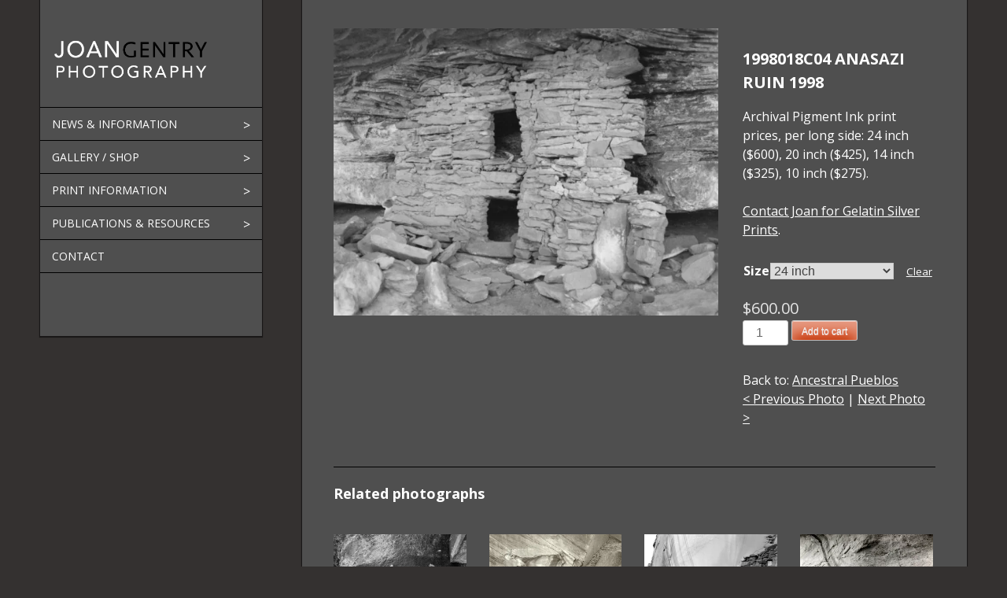

--- FILE ---
content_type: text/html; charset=UTF-8
request_url: https://joangentry.com/product/1998018c04-anasazi-ruin-1998/
body_size: 16261
content:
<!DOCTYPE html>
<html lang="en-US">
<head>
<meta charset="UTF-8">
<meta name="viewport" content="width=device-width, initial-scale=1">
<link rel="profile" href="https://gmpg.org/xfn/11">
<link rel="pingback" href="https://joangentry.com/xmlrpc.php">

<title>1998018C04 Anasazi Ruin 1998 &#8211; Joan Gentry Photographer</title><link rel="preload" as="style" href="https://fonts.googleapis.com/css?family=Open%20Sans%3A400%2C700&#038;display=swap" /><link rel="stylesheet" href="https://fonts.googleapis.com/css?family=Open%20Sans%3A400%2C700&#038;display=swap" media="print" onload="this.media='all'" /><noscript><link rel="stylesheet" href="https://fonts.googleapis.com/css?family=Open%20Sans%3A400%2C700&#038;display=swap" /></noscript>
<meta name='robots' content='max-image-preview:large' />
	<style>img:is([sizes="auto" i], [sizes^="auto," i]) { contain-intrinsic-size: 3000px 1500px }</style>
	<script>window._wca = window._wca || [];</script>
<link rel='dns-prefetch' href='//stats.wp.com' />
<link rel='dns-prefetch' href='//fonts.googleapis.com' />
<link rel='dns-prefetch' href='//v0.wordpress.com' />
<link href='https://fonts.gstatic.com' crossorigin rel='preconnect' />
<link rel='preconnect' href='//i0.wp.com' />
<link rel="alternate" type="application/rss+xml" title="Joan Gentry Photographer &raquo; Feed" href="https://joangentry.com/feed/" />
<link rel="alternate" type="application/rss+xml" title="Joan Gentry Photographer &raquo; Comments Feed" href="https://joangentry.com/comments/feed/" />
<link data-minify="1" rel='stylesheet' id='jetpack_related-posts-css' href='https://joangentry.com/wp-content/cache/min/1/wp-content/plugins/jetpack/modules/related-posts/related-posts.css?ver=1757272778' type='text/css' media='all' />
<style id='wp-emoji-styles-inline-css' type='text/css'>

	img.wp-smiley, img.emoji {
		display: inline !important;
		border: none !important;
		box-shadow: none !important;
		height: 1em !important;
		width: 1em !important;
		margin: 0 0.07em !important;
		vertical-align: -0.1em !important;
		background: none !important;
		padding: 0 !important;
	}
</style>
<link rel='stylesheet' id='wp-block-library-css' href='https://joangentry.com/wp-includes/css/dist/block-library/style.min.css?ver=6.8.3' type='text/css' media='all' />
<style id='classic-theme-styles-inline-css' type='text/css'>
/*! This file is auto-generated */
.wp-block-button__link{color:#fff;background-color:#32373c;border-radius:9999px;box-shadow:none;text-decoration:none;padding:calc(.667em + 2px) calc(1.333em + 2px);font-size:1.125em}.wp-block-file__button{background:#32373c;color:#fff;text-decoration:none}
</style>
<link rel='stylesheet' id='mediaelement-css' href='https://joangentry.com/wp-includes/js/mediaelement/mediaelementplayer-legacy.min.css?ver=4.2.17' type='text/css' media='all' />
<link rel='stylesheet' id='wp-mediaelement-css' href='https://joangentry.com/wp-includes/js/mediaelement/wp-mediaelement.min.css?ver=6.8.3' type='text/css' media='all' />
<style id='jetpack-sharing-buttons-style-inline-css' type='text/css'>
.jetpack-sharing-buttons__services-list{display:flex;flex-direction:row;flex-wrap:wrap;gap:0;list-style-type:none;margin:5px;padding:0}.jetpack-sharing-buttons__services-list.has-small-icon-size{font-size:12px}.jetpack-sharing-buttons__services-list.has-normal-icon-size{font-size:16px}.jetpack-sharing-buttons__services-list.has-large-icon-size{font-size:24px}.jetpack-sharing-buttons__services-list.has-huge-icon-size{font-size:36px}@media print{.jetpack-sharing-buttons__services-list{display:none!important}}.editor-styles-wrapper .wp-block-jetpack-sharing-buttons{gap:0;padding-inline-start:0}ul.jetpack-sharing-buttons__services-list.has-background{padding:1.25em 2.375em}
</style>
<style id='global-styles-inline-css' type='text/css'>
:root{--wp--preset--aspect-ratio--square: 1;--wp--preset--aspect-ratio--4-3: 4/3;--wp--preset--aspect-ratio--3-4: 3/4;--wp--preset--aspect-ratio--3-2: 3/2;--wp--preset--aspect-ratio--2-3: 2/3;--wp--preset--aspect-ratio--16-9: 16/9;--wp--preset--aspect-ratio--9-16: 9/16;--wp--preset--color--black: #000000;--wp--preset--color--cyan-bluish-gray: #abb8c3;--wp--preset--color--white: #ffffff;--wp--preset--color--pale-pink: #f78da7;--wp--preset--color--vivid-red: #cf2e2e;--wp--preset--color--luminous-vivid-orange: #ff6900;--wp--preset--color--luminous-vivid-amber: #fcb900;--wp--preset--color--light-green-cyan: #7bdcb5;--wp--preset--color--vivid-green-cyan: #00d084;--wp--preset--color--pale-cyan-blue: #8ed1fc;--wp--preset--color--vivid-cyan-blue: #0693e3;--wp--preset--color--vivid-purple: #9b51e0;--wp--preset--gradient--vivid-cyan-blue-to-vivid-purple: linear-gradient(135deg,rgba(6,147,227,1) 0%,rgb(155,81,224) 100%);--wp--preset--gradient--light-green-cyan-to-vivid-green-cyan: linear-gradient(135deg,rgb(122,220,180) 0%,rgb(0,208,130) 100%);--wp--preset--gradient--luminous-vivid-amber-to-luminous-vivid-orange: linear-gradient(135deg,rgba(252,185,0,1) 0%,rgba(255,105,0,1) 100%);--wp--preset--gradient--luminous-vivid-orange-to-vivid-red: linear-gradient(135deg,rgba(255,105,0,1) 0%,rgb(207,46,46) 100%);--wp--preset--gradient--very-light-gray-to-cyan-bluish-gray: linear-gradient(135deg,rgb(238,238,238) 0%,rgb(169,184,195) 100%);--wp--preset--gradient--cool-to-warm-spectrum: linear-gradient(135deg,rgb(74,234,220) 0%,rgb(151,120,209) 20%,rgb(207,42,186) 40%,rgb(238,44,130) 60%,rgb(251,105,98) 80%,rgb(254,248,76) 100%);--wp--preset--gradient--blush-light-purple: linear-gradient(135deg,rgb(255,206,236) 0%,rgb(152,150,240) 100%);--wp--preset--gradient--blush-bordeaux: linear-gradient(135deg,rgb(254,205,165) 0%,rgb(254,45,45) 50%,rgb(107,0,62) 100%);--wp--preset--gradient--luminous-dusk: linear-gradient(135deg,rgb(255,203,112) 0%,rgb(199,81,192) 50%,rgb(65,88,208) 100%);--wp--preset--gradient--pale-ocean: linear-gradient(135deg,rgb(255,245,203) 0%,rgb(182,227,212) 50%,rgb(51,167,181) 100%);--wp--preset--gradient--electric-grass: linear-gradient(135deg,rgb(202,248,128) 0%,rgb(113,206,126) 100%);--wp--preset--gradient--midnight: linear-gradient(135deg,rgb(2,3,129) 0%,rgb(40,116,252) 100%);--wp--preset--font-size--small: 13px;--wp--preset--font-size--medium: 20px;--wp--preset--font-size--large: 36px;--wp--preset--font-size--x-large: 42px;--wp--preset--spacing--20: 0.44rem;--wp--preset--spacing--30: 0.67rem;--wp--preset--spacing--40: 1rem;--wp--preset--spacing--50: 1.5rem;--wp--preset--spacing--60: 2.25rem;--wp--preset--spacing--70: 3.38rem;--wp--preset--spacing--80: 5.06rem;--wp--preset--shadow--natural: 6px 6px 9px rgba(0, 0, 0, 0.2);--wp--preset--shadow--deep: 12px 12px 50px rgba(0, 0, 0, 0.4);--wp--preset--shadow--sharp: 6px 6px 0px rgba(0, 0, 0, 0.2);--wp--preset--shadow--outlined: 6px 6px 0px -3px rgba(255, 255, 255, 1), 6px 6px rgba(0, 0, 0, 1);--wp--preset--shadow--crisp: 6px 6px 0px rgba(0, 0, 0, 1);}:where(.is-layout-flex){gap: 0.5em;}:where(.is-layout-grid){gap: 0.5em;}body .is-layout-flex{display: flex;}.is-layout-flex{flex-wrap: wrap;align-items: center;}.is-layout-flex > :is(*, div){margin: 0;}body .is-layout-grid{display: grid;}.is-layout-grid > :is(*, div){margin: 0;}:where(.wp-block-columns.is-layout-flex){gap: 2em;}:where(.wp-block-columns.is-layout-grid){gap: 2em;}:where(.wp-block-post-template.is-layout-flex){gap: 1.25em;}:where(.wp-block-post-template.is-layout-grid){gap: 1.25em;}.has-black-color{color: var(--wp--preset--color--black) !important;}.has-cyan-bluish-gray-color{color: var(--wp--preset--color--cyan-bluish-gray) !important;}.has-white-color{color: var(--wp--preset--color--white) !important;}.has-pale-pink-color{color: var(--wp--preset--color--pale-pink) !important;}.has-vivid-red-color{color: var(--wp--preset--color--vivid-red) !important;}.has-luminous-vivid-orange-color{color: var(--wp--preset--color--luminous-vivid-orange) !important;}.has-luminous-vivid-amber-color{color: var(--wp--preset--color--luminous-vivid-amber) !important;}.has-light-green-cyan-color{color: var(--wp--preset--color--light-green-cyan) !important;}.has-vivid-green-cyan-color{color: var(--wp--preset--color--vivid-green-cyan) !important;}.has-pale-cyan-blue-color{color: var(--wp--preset--color--pale-cyan-blue) !important;}.has-vivid-cyan-blue-color{color: var(--wp--preset--color--vivid-cyan-blue) !important;}.has-vivid-purple-color{color: var(--wp--preset--color--vivid-purple) !important;}.has-black-background-color{background-color: var(--wp--preset--color--black) !important;}.has-cyan-bluish-gray-background-color{background-color: var(--wp--preset--color--cyan-bluish-gray) !important;}.has-white-background-color{background-color: var(--wp--preset--color--white) !important;}.has-pale-pink-background-color{background-color: var(--wp--preset--color--pale-pink) !important;}.has-vivid-red-background-color{background-color: var(--wp--preset--color--vivid-red) !important;}.has-luminous-vivid-orange-background-color{background-color: var(--wp--preset--color--luminous-vivid-orange) !important;}.has-luminous-vivid-amber-background-color{background-color: var(--wp--preset--color--luminous-vivid-amber) !important;}.has-light-green-cyan-background-color{background-color: var(--wp--preset--color--light-green-cyan) !important;}.has-vivid-green-cyan-background-color{background-color: var(--wp--preset--color--vivid-green-cyan) !important;}.has-pale-cyan-blue-background-color{background-color: var(--wp--preset--color--pale-cyan-blue) !important;}.has-vivid-cyan-blue-background-color{background-color: var(--wp--preset--color--vivid-cyan-blue) !important;}.has-vivid-purple-background-color{background-color: var(--wp--preset--color--vivid-purple) !important;}.has-black-border-color{border-color: var(--wp--preset--color--black) !important;}.has-cyan-bluish-gray-border-color{border-color: var(--wp--preset--color--cyan-bluish-gray) !important;}.has-white-border-color{border-color: var(--wp--preset--color--white) !important;}.has-pale-pink-border-color{border-color: var(--wp--preset--color--pale-pink) !important;}.has-vivid-red-border-color{border-color: var(--wp--preset--color--vivid-red) !important;}.has-luminous-vivid-orange-border-color{border-color: var(--wp--preset--color--luminous-vivid-orange) !important;}.has-luminous-vivid-amber-border-color{border-color: var(--wp--preset--color--luminous-vivid-amber) !important;}.has-light-green-cyan-border-color{border-color: var(--wp--preset--color--light-green-cyan) !important;}.has-vivid-green-cyan-border-color{border-color: var(--wp--preset--color--vivid-green-cyan) !important;}.has-pale-cyan-blue-border-color{border-color: var(--wp--preset--color--pale-cyan-blue) !important;}.has-vivid-cyan-blue-border-color{border-color: var(--wp--preset--color--vivid-cyan-blue) !important;}.has-vivid-purple-border-color{border-color: var(--wp--preset--color--vivid-purple) !important;}.has-vivid-cyan-blue-to-vivid-purple-gradient-background{background: var(--wp--preset--gradient--vivid-cyan-blue-to-vivid-purple) !important;}.has-light-green-cyan-to-vivid-green-cyan-gradient-background{background: var(--wp--preset--gradient--light-green-cyan-to-vivid-green-cyan) !important;}.has-luminous-vivid-amber-to-luminous-vivid-orange-gradient-background{background: var(--wp--preset--gradient--luminous-vivid-amber-to-luminous-vivid-orange) !important;}.has-luminous-vivid-orange-to-vivid-red-gradient-background{background: var(--wp--preset--gradient--luminous-vivid-orange-to-vivid-red) !important;}.has-very-light-gray-to-cyan-bluish-gray-gradient-background{background: var(--wp--preset--gradient--very-light-gray-to-cyan-bluish-gray) !important;}.has-cool-to-warm-spectrum-gradient-background{background: var(--wp--preset--gradient--cool-to-warm-spectrum) !important;}.has-blush-light-purple-gradient-background{background: var(--wp--preset--gradient--blush-light-purple) !important;}.has-blush-bordeaux-gradient-background{background: var(--wp--preset--gradient--blush-bordeaux) !important;}.has-luminous-dusk-gradient-background{background: var(--wp--preset--gradient--luminous-dusk) !important;}.has-pale-ocean-gradient-background{background: var(--wp--preset--gradient--pale-ocean) !important;}.has-electric-grass-gradient-background{background: var(--wp--preset--gradient--electric-grass) !important;}.has-midnight-gradient-background{background: var(--wp--preset--gradient--midnight) !important;}.has-small-font-size{font-size: var(--wp--preset--font-size--small) !important;}.has-medium-font-size{font-size: var(--wp--preset--font-size--medium) !important;}.has-large-font-size{font-size: var(--wp--preset--font-size--large) !important;}.has-x-large-font-size{font-size: var(--wp--preset--font-size--x-large) !important;}
:where(.wp-block-post-template.is-layout-flex){gap: 1.25em;}:where(.wp-block-post-template.is-layout-grid){gap: 1.25em;}
:where(.wp-block-columns.is-layout-flex){gap: 2em;}:where(.wp-block-columns.is-layout-grid){gap: 2em;}
:root :where(.wp-block-pullquote){font-size: 1.5em;line-height: 1.6;}
</style>
<link data-minify="1" rel='stylesheet' id='rs-plugin-settings-css' href='https://joangentry.com/wp-content/cache/min/1/wp-content/plugins/revslider/public/assets/css/rs6.css?ver=1720853247' type='text/css' media='all' />
<style id='rs-plugin-settings-inline-css' type='text/css'>
#rs-demo-id {}
</style>
<link data-minify="1" rel='stylesheet' id='pac-styles-css' href='https://joangentry.com/wp-content/cache/min/1/wp-content/plugins/woocommerce-product-archive-customiser/assets/css/pac.css?ver=1720853247' type='text/css' media='all' />
<link data-minify="1" rel='stylesheet' id='pac-layout-styles-css' href='https://joangentry.com/wp-content/cache/min/1/wp-content/plugins/woocommerce-product-archive-customiser/assets/css/layout.css?ver=1720853247' type='text/css' media='only screen and (min-width: 768px)' />
<link rel='stylesheet' id='photoswipe-css' href='https://joangentry.com/wp-content/plugins/woocommerce/assets/css/photoswipe/photoswipe.min.css?ver=10.1.3' type='text/css' media='all' />
<link rel='stylesheet' id='photoswipe-default-skin-css' href='https://joangentry.com/wp-content/plugins/woocommerce/assets/css/photoswipe/default-skin/default-skin.min.css?ver=10.1.3' type='text/css' media='all' />
<link data-minify="1" rel='stylesheet' id='woocommerce-layout-css' href='https://joangentry.com/wp-content/cache/min/1/wp-content/plugins/woocommerce/assets/css/woocommerce-layout.css?ver=1720853247' type='text/css' media='all' />
<style id='woocommerce-layout-inline-css' type='text/css'>

	.infinite-scroll .woocommerce-pagination {
		display: none;
	}
</style>
<link data-minify="1" rel='stylesheet' id='woocommerce-smallscreen-css' href='https://joangentry.com/wp-content/cache/min/1/wp-content/plugins/woocommerce/assets/css/woocommerce-smallscreen.css?ver=1720853247' type='text/css' media='only screen and (max-width: 768px)' />
<link data-minify="1" rel='stylesheet' id='woocommerce-general-css' href='https://joangentry.com/wp-content/cache/min/1/wp-content/plugins/woocommerce/assets/css/woocommerce.css?ver=1720853247' type='text/css' media='all' />
<style id='woocommerce-inline-inline-css' type='text/css'>
.woocommerce form .form-row .required { visibility: visible; }
</style>
<link data-minify="1" rel='stylesheet' id='wppu-css' href='https://joangentry.com/wp-content/cache/min/1/wp-content/plugins/wppu-preloader-unlimited/public/css/wppu-public.css?ver=1720853247' type='text/css' media='all' />
<link data-minify="1" rel='stylesheet' id='brands-styles-css' href='https://joangentry.com/wp-content/cache/min/1/wp-content/plugins/woocommerce/assets/css/brands.css?ver=1757272432' type='text/css' media='all' />

<link data-minify="1" rel='stylesheet' id='nmphotographia-style-css' href='https://joangentry.com/wp-content/cache/min/1/wp-content/themes/nmphotographia/style.css?ver=1720853247' type='text/css' media='all' />
<link data-minify="1" rel='stylesheet' id='nmphotographia-main-css' href='https://joangentry.com/wp-content/cache/min/1/wp-content/themes/nmphotographia/css/main.css?ver=1720853247' type='text/css' media='all' />
<link data-minify="1" rel='stylesheet' id='slb_core-css' href='https://joangentry.com/wp-content/cache/min/1/wp-content/plugins/simple-lightbox/client/css/app.css?ver=1720853247' type='text/css' media='all' />
<link data-minify="1" rel='stylesheet' id='tablepress-default-css' href='https://joangentry.com/wp-content/cache/min/1/wp-content/plugins/tablepress/css/build/default.css?ver=1720853247' type='text/css' media='all' />
<script type="text/javascript" src="https://joangentry.com/wp-includes/js/jquery/jquery.min.js?ver=3.7.1" id="jquery-core-js"></script>
<script type="text/javascript" src="https://joangentry.com/wp-includes/js/jquery/jquery-migrate.min.js?ver=3.4.1" id="jquery-migrate-js"></script>
<script type="text/javascript" id="jetpack_related-posts-js-extra">
/* <![CDATA[ */
var related_posts_js_options = {"post_heading":"h4"};
/* ]]> */
</script>
<script type="text/javascript" src="https://joangentry.com/wp-content/plugins/jetpack/_inc/build/related-posts/related-posts.min.js?ver=20240116" id="jetpack_related-posts-js"></script>
<script type="text/javascript" src="https://joangentry.com/wp-content/plugins/revslider/public/assets/js/revolution.tools.min.js?ver=6.0" id="tp-tools-js"></script>
<script type="text/javascript" src="https://joangentry.com/wp-content/plugins/revslider/public/assets/js/rs6.min.js?ver=6.1.6" id="revmin-js"></script>
<script type="text/javascript" src="https://joangentry.com/wp-content/plugins/woocommerce/assets/js/jquery-blockui/jquery.blockUI.min.js?ver=2.7.0-wc.10.1.3" id="jquery-blockui-js" defer="defer" data-wp-strategy="defer"></script>
<script type="text/javascript" id="wc-add-to-cart-js-extra">
/* <![CDATA[ */
var wc_add_to_cart_params = {"ajax_url":"\/wp-admin\/admin-ajax.php","wc_ajax_url":"\/?wc-ajax=%%endpoint%%","i18n_view_cart":"View cart","cart_url":"https:\/\/joangentry.com\/cart\/","is_cart":"","cart_redirect_after_add":"no"};
/* ]]> */
</script>
<script type="text/javascript" src="https://joangentry.com/wp-content/plugins/woocommerce/assets/js/frontend/add-to-cart.min.js?ver=10.1.3" id="wc-add-to-cart-js" defer="defer" data-wp-strategy="defer"></script>
<script type="text/javascript" src="https://joangentry.com/wp-content/plugins/woocommerce/assets/js/flexslider/jquery.flexslider.min.js?ver=2.7.2-wc.10.1.3" id="flexslider-js" defer="defer" data-wp-strategy="defer"></script>
<script type="text/javascript" src="https://joangentry.com/wp-content/plugins/woocommerce/assets/js/photoswipe/photoswipe.min.js?ver=4.1.1-wc.10.1.3" id="photoswipe-js" defer="defer" data-wp-strategy="defer"></script>
<script type="text/javascript" src="https://joangentry.com/wp-content/plugins/woocommerce/assets/js/photoswipe/photoswipe-ui-default.min.js?ver=4.1.1-wc.10.1.3" id="photoswipe-ui-default-js" defer="defer" data-wp-strategy="defer"></script>
<script type="text/javascript" id="wc-single-product-js-extra">
/* <![CDATA[ */
var wc_single_product_params = {"i18n_required_rating_text":"Please select a rating","i18n_rating_options":["1 of 5 stars","2 of 5 stars","3 of 5 stars","4 of 5 stars","5 of 5 stars"],"i18n_product_gallery_trigger_text":"View full-screen image gallery","review_rating_required":"yes","flexslider":{"rtl":false,"animation":"slide","smoothHeight":true,"directionNav":false,"controlNav":"thumbnails","slideshow":false,"animationSpeed":500,"animationLoop":false,"allowOneSlide":false},"zoom_enabled":"","zoom_options":[],"photoswipe_enabled":"1","photoswipe_options":{"shareEl":false,"closeOnScroll":false,"history":false,"hideAnimationDuration":0,"showAnimationDuration":0},"flexslider_enabled":"1"};
/* ]]> */
</script>
<script type="text/javascript" src="https://joangentry.com/wp-content/plugins/woocommerce/assets/js/frontend/single-product.min.js?ver=10.1.3" id="wc-single-product-js" defer="defer" data-wp-strategy="defer"></script>
<script type="text/javascript" src="https://joangentry.com/wp-content/plugins/woocommerce/assets/js/js-cookie/js.cookie.min.js?ver=2.1.4-wc.10.1.3" id="js-cookie-js" defer="defer" data-wp-strategy="defer"></script>
<script type="text/javascript" id="woocommerce-js-extra">
/* <![CDATA[ */
var woocommerce_params = {"ajax_url":"\/wp-admin\/admin-ajax.php","wc_ajax_url":"\/?wc-ajax=%%endpoint%%","i18n_password_show":"Show password","i18n_password_hide":"Hide password"};
/* ]]> */
</script>
<script type="text/javascript" src="https://joangentry.com/wp-content/plugins/woocommerce/assets/js/frontend/woocommerce.min.js?ver=10.1.3" id="woocommerce-js" defer="defer" data-wp-strategy="defer"></script>
<script type="text/javascript" src="https://stats.wp.com/s-202605.js" id="woocommerce-analytics-js" defer="defer" data-wp-strategy="defer"></script>
<link rel="https://api.w.org/" href="https://joangentry.com/wp-json/" /><link rel="alternate" title="JSON" type="application/json" href="https://joangentry.com/wp-json/wp/v2/product/552" /><link rel="EditURI" type="application/rsd+xml" title="RSD" href="https://joangentry.com/xmlrpc.php?rsd" />
<meta name="generator" content="WordPress 6.8.3" />
<meta name="generator" content="WooCommerce 10.1.3" />
<link rel="canonical" href="https://joangentry.com/product/1998018c04-anasazi-ruin-1998/" />
<link rel="alternate" title="oEmbed (JSON)" type="application/json+oembed" href="https://joangentry.com/wp-json/oembed/1.0/embed?url=https%3A%2F%2Fjoangentry.com%2Fproduct%2F1998018c04-anasazi-ruin-1998%2F" />
<link rel="alternate" title="oEmbed (XML)" type="text/xml+oembed" href="https://joangentry.com/wp-json/oembed/1.0/embed?url=https%3A%2F%2Fjoangentry.com%2Fproduct%2F1998018c04-anasazi-ruin-1998%2F&#038;format=xml" />

	<style>
		#wppu-fill-loader-text {
		  display: inline-block;
		  margin: auto;
		  position: relative;
		  text-align: center;
		  width: auto;
		}
		#wppu-fill-loader-text h2 {
		  color: rgba(0, 0, 0, 0.1);
		  display: inline-block;
		  font-size: 5.75em;
		  letter-spacing: 0;
		  line-height: 1;
		  overflow: hidden;
		  position: relative;
		  text-transform: none;
		}
		#wppu-fill-loader-text h2.wppu_fill_h2_attr {
		  color: #000;
		  display: block;
		  left: 0;
		  position: absolute;
		  top: 0;
		  width: 0%;
		}
		.wppu-fill-loader-thumb {
		  width: 100px;
		  position: relative;
		}
		.wppu-fill-loader-thumb img {
		  display: block;
		  height: auto;
		  opacity: 0.3;
		  position: relative;
		  width: 100%;
		  z-index: 1;
		}

		.wppu-fill-thumbnail-fill {
		  background-position: center bottom;
		  background-repeat: no-repeat;
		  background-size: cover;
		  bottom: 0;
		  display: block;
		  height: 0;
		  left: 0;
		  position: absolute;
		  transition: all 0s ease 0s;
		  width: 100%;
		  z-index: 3;
		}
		#run_animation_fill {
		  background-color: #000;
		  color: #fff;
		  cursor: pointer;
		  line-height: 1em;
		  padding: 6px 10px 8px;
		  position: absolute;
		  right: 0;
		  top: 0;
		  z-index: 991;
		}
		.wppu_fill_progress_bar {
		  height: 2px;
		  left: 0;
		  position: absolute;
		  top: 0;
		  display: none;
		  width: 0%;
		  z-index: 140;
		  background-color: #ed4e6e;
		}
		.wppu_fill_progress_pos-top.wppu_fill_progress_bar {
		  display: block;
		  top: 0;
		  left: 0;
		}
		.wppu_fill_progress_pos-bottom.wppu_fill_progress_bar {
		  display: block;
		  top: inherit;
		  bottom: 0;
		  left: 0;
		}
		.wppu_fill_counter {
		  line-height: 1;
		  margin-top: 20px;
		}
		#wppu-fill-loader-thunb {
		  width: 100px;
		  position: relative;
		  margin: auto;
		}
		#wppu-fill-loader-thunb img {
		  display: block;
		  height: auto;
		  opacity: 0.3;
		  position: relative;
		  width: 100%;
		  z-index: 1;
		}
		.wppu-fill-thumbnail-fill {
		  background-position: center bottom;
		  background-repeat: no-repeat;
		  background-size: cover;
		  bottom: 0;
		  display: block;
		  height: 0;
		  left: 0;
		  position: absolute;
		  transition: all 0s ease 0s;
		  width: 100%;
		  z-index: 3;
		}

		.wppu-preloader-loaded .wppu_fill_progress_bar,
		.wppu-preloader-loaded h2.wppu_fill_h2_attr {
		    transition: width 0.9s ease 0s;
		    -webkit-transition: width 0.9s ease 0s;
		    -moz-transition: width 0.9s ease 0s;
		    -o-transition: width 0.9s ease 0s;
		    -ms-transition: width 0.9s ease 0s;
		    width: 100% !important;
		}
		.wppu-preloader-loaded .wppu-fill-thumbnail-fill {
			transition: height 0.9s ease 0s;
		    -webkit-transition: height 0.9s ease 0s;
		    -moz-transition: height 0.9s ease 0s;
		    -o-transition: height 0.9s ease 0s;
		    -ms-transition: height 0.9s ease 0s;
		    height: 100% !important;
		}
	</style>
	
	<!-- wppu Preloader -->
	<section class="wppu-preloader loading not-loaded" style="background-color:#474747;">

					<div class="wppu_fill_progress_bar wppu_fill_progress_pos-top" style="background-color:#0c0303;height:10px"></div>
			    <div class="wppu-logo-loader wppu_frameT">
	    	<div class="wppu_frameTC">
		        <div class="wppu_special_preloader">
		            <div id="wppu_fill_main_loader">
		                
													<div id="wppu-fill-loader-thunb" style="width:268px;">
					        	<div class="wppu-fill-thumbnail-fill"  style="background-image:url(https://joangentry.com/wp-content/uploads/2017/08/joan-gentry.png);"></div>
								<img src="https://joangentry.com/wp-content/uploads/2017/08/joan-gentry.png" alt="">
					        </div>
												<div class="wppu_fill_counter" style="color:#000;font-size:12px"><span>0</span>%</div>
						
		            </div>
		        </div>
	        </div>
	    </div>
	</section>
	<!-- end of preloader -->

		<script>
		var ajaxurl = 'https://joangentry.com/wp-admin/admin-ajax.php';
	</script>
	<noscript><style>.woocommerce-product-gallery{ opacity: 1 !important; }</style></noscript>
	<style type="text/css">.recentcomments a{display:inline !important;padding:0 !important;margin:0 !important;}</style><style type="text/css" id="custom-background-css">
body.custom-background { background-color: #343130; }
</style>
	<meta name="generator" content="Powered by Slider Revolution 6.1.6 - responsive, Mobile-Friendly Slider Plugin for WordPress with comfortable drag and drop interface." />

<!-- Jetpack Open Graph Tags -->
<meta property="og:type" content="article" />
<meta property="og:title" content="1998018C04 Anasazi Ruin 1998" />
<meta property="og:url" content="https://joangentry.com/product/1998018c04-anasazi-ruin-1998/" />
<meta property="og:description" content="Archival Pigment Ink print prices, per long side: 24 inch ($600), 20 inch ($425), 14 inch ($325), 10 inch ($275). Contact Joan for Gelatin Silver Prints." />
<meta property="article:published_time" content="2017-08-14T03:47:11+00:00" />
<meta property="article:modified_time" content="2017-08-14T03:48:04+00:00" />
<meta property="og:site_name" content="Joan Gentry Photographer" />
<meta property="og:image" content="https://i0.wp.com/joangentry.com/wp-content/uploads/2017/08/1998018C04-Anasazi-Ruin-1998.jpg?fit=800%2C596&#038;ssl=1" />
<meta property="og:image:width" content="800" />
<meta property="og:image:height" content="596" />
<meta property="og:image:alt" content="1998018C04 Anasazi Ruin 1998" />
<meta property="og:locale" content="en_US" />
<meta name="twitter:text:title" content="1998018C04 Anasazi Ruin 1998" />
<meta name="twitter:image" content="https://i0.wp.com/joangentry.com/wp-content/uploads/2017/08/1998018C04-Anasazi-Ruin-1998.jpg?fit=800%2C596&#038;ssl=1&#038;w=640" />
<meta name="twitter:image:alt" content="1998018C04 Anasazi Ruin 1998" />
<meta name="twitter:card" content="summary_large_image" />

<!-- End Jetpack Open Graph Tags -->
<link rel="icon" href="https://i0.wp.com/joangentry.com/wp-content/uploads/2020/04/cropped-joan-gentry.png?fit=32%2C32&#038;ssl=1" sizes="32x32" />
<link rel="icon" href="https://i0.wp.com/joangentry.com/wp-content/uploads/2020/04/cropped-joan-gentry.png?fit=192%2C192&#038;ssl=1" sizes="192x192" />
<link rel="apple-touch-icon" href="https://i0.wp.com/joangentry.com/wp-content/uploads/2020/04/cropped-joan-gentry.png?fit=180%2C180&#038;ssl=1" />
<meta name="msapplication-TileImage" content="https://i0.wp.com/joangentry.com/wp-content/uploads/2020/04/cropped-joan-gentry.png?fit=270%2C270&#038;ssl=1" />
<script type="text/javascript">function setREVStartSize(e){			
			try {								
				var pw = document.getElementById(e.c).parentNode.offsetWidth,
					newh;
				pw = pw===0 || isNaN(pw) ? window.innerWidth : pw;
				e.tabw = e.tabw===undefined ? 0 : parseInt(e.tabw);
				e.thumbw = e.thumbw===undefined ? 0 : parseInt(e.thumbw);
				e.tabh = e.tabh===undefined ? 0 : parseInt(e.tabh);
				e.thumbh = e.thumbh===undefined ? 0 : parseInt(e.thumbh);
				e.tabhide = e.tabhide===undefined ? 0 : parseInt(e.tabhide);
				e.thumbhide = e.thumbhide===undefined ? 0 : parseInt(e.thumbhide);
				e.mh = e.mh===undefined || e.mh=="" || e.mh==="auto" ? 0 : parseInt(e.mh,0);		
				if(e.layout==="fullscreen" || e.l==="fullscreen") 						
					newh = Math.max(e.mh,window.innerHeight);				
				else{					
					e.gw = Array.isArray(e.gw) ? e.gw : [e.gw];
					for (var i in e.rl) if (e.gw[i]===undefined || e.gw[i]===0) e.gw[i] = e.gw[i-1];					
					e.gh = e.el===undefined || e.el==="" || (Array.isArray(e.el) && e.el.length==0)? e.gh : e.el;
					e.gh = Array.isArray(e.gh) ? e.gh : [e.gh];
					for (var i in e.rl) if (e.gh[i]===undefined || e.gh[i]===0) e.gh[i] = e.gh[i-1];
										
					var nl = new Array(e.rl.length),
						ix = 0,						
						sl;					
					e.tabw = e.tabhide>=pw ? 0 : e.tabw;
					e.thumbw = e.thumbhide>=pw ? 0 : e.thumbw;
					e.tabh = e.tabhide>=pw ? 0 : e.tabh;
					e.thumbh = e.thumbhide>=pw ? 0 : e.thumbh;					
					for (var i in e.rl) nl[i] = e.rl[i]<window.innerWidth ? 0 : e.rl[i];
					sl = nl[0];									
					for (var i in nl) if (sl>nl[i] && nl[i]>0) { sl = nl[i]; ix=i;}															
					var m = pw>(e.gw[ix]+e.tabw+e.thumbw) ? 1 : (pw-(e.tabw+e.thumbw)) / (e.gw[ix]);					

					newh =  (e.type==="carousel" && e.justify==="true" ? e.gh[ix] : (e.gh[ix] * m)) + (e.tabh + e.thumbh);
				}			
				
				if(window.rs_init_css===undefined) window.rs_init_css = document.head.appendChild(document.createElement("style"));					
				document.getElementById(e.c).height = newh;
				window.rs_init_css.innerHTML += "#"+e.c+"_wrapper { height: "+newh+"px }";				
			} catch(e){
				console.log("Failure at Presize of Slider:" + e)
			}					   
		  };</script>


</head>

<body class="wp-singular product-template-default single single-product postid-552 custom-background wp-theme-nmphotographia theme-nmphotographia wc-pac-hide-sale-flash woocommerce woocommerce-page woocommerce-no-js">
<div id="page" class="site">
	<a class="skip-link screen-reader-text" href="#content">Skip to content</a>

	<header id="masthead" class="site-header" role="banner">
			<h1 class="site-title"><a href="https://joangentry.com/" rel="home"><img src="https://joangentry.com/wp-content/themes/nmphotographia/images/joan-gentry.png" alt="Joan Gentry Photographer" /></a></h1>
			<a class="menu-link" href="#mobile-menu">Menu</a>
			<div id="full-menu" class="secondary-menu">
				<div class="menu-full-menu-container"><ul id="menu-full" class="menu"><li id="menu-item-45" class="menu-item menu-item-type-post_type menu-item-object-page menu-item-has-children menu-item-45"><a href="https://joangentry.com/news-information/">News &#038; Information</a>
<ul class="sub-menu">
	<li id="menu-item-7283" class="menu-item menu-item-type-custom menu-item-object-custom menu-item-7283"><a href="https://joangentry.com/news-information/whats-new/new-work-on-our-websites-limited-time-offer-publications-thanks/">What&#8217;s New</a></li>
	<li id="menu-item-48" class="menu-item menu-item-type-post_type menu-item-object-page menu-item-48"><a href="https://joangentry.com/news-information/about-joan-gentry/">About Joan Gentry</a></li>
	<li id="menu-item-47" class="menu-item menu-item-type-post_type menu-item-object-page menu-item-47"><a href="https://joangentry.com/news-information/statement/">Statement</a></li>
	<li id="menu-item-46" class="menu-item menu-item-type-post_type menu-item-object-page menu-item-46"><a href="https://joangentry.com/news-information/exhibits/">Exhibits</a></li>
</ul>
</li>
<li id="menu-item-50" class="menu-item menu-item-type-post_type menu-item-object-page menu-item-has-children menu-item-50"><a href="https://joangentry.com/gallery-index/">Gallery / Shop</a>
<ul class="sub-menu">
	<li id="menu-item-5751" class="menu-item menu-item-type-post_type menu-item-object-page menu-item-5751"><a href="https://joangentry.com/gallery-index/">Gallery Index</a></li>
	<li id="menu-item-5750" class="menu-item menu-item-type-post_type menu-item-object-page menu-item-5750"><a href="https://joangentry.com/cart/">Shopping Cart</a></li>
</ul>
</li>
<li id="menu-item-51" class="menu-item menu-item-type-post_type menu-item-object-page menu-item-has-children menu-item-51"><a href="https://joangentry.com/print-information/">Print Information</a>
<ul class="sub-menu">
	<li id="menu-item-54" class="menu-item menu-item-type-post_type menu-item-object-page menu-item-54"><a href="https://joangentry.com/print-information/archival-pigment-prints/">Archival Pigment</a></li>
	<li id="menu-item-53" class="menu-item menu-item-type-post_type menu-item-object-page menu-item-53"><a href="https://joangentry.com/print-information/gelatin-silver-prints/">Gelatin Silver</a></li>
	<li id="menu-item-52" class="menu-item menu-item-type-post_type menu-item-object-page menu-item-52"><a href="https://joangentry.com/print-information/photoblot/">PhotoBlot</a></li>
</ul>
</li>
<li id="menu-item-57" class="menu-item menu-item-type-post_type menu-item-object-page menu-item-has-children menu-item-57"><a href="https://joangentry.com/publications-resources/">Publications &#038; Resources</a>
<ul class="sub-menu">
	<li id="menu-item-156" class="menu-item menu-item-type-post_type menu-item-object-product menu-item-156"><a href="https://joangentry.com/product/photo-update/">Photo Update</a></li>
	<li id="menu-item-157" class="menu-item menu-item-type-taxonomy menu-item-object-product_cat menu-item-157"><a href="https://joangentry.com/product-category/books/">Books</a></li>
	<li id="menu-item-56" class="menu-item menu-item-type-post_type menu-item-object-page menu-item-56"><a href="https://joangentry.com/publications-resources/public-collections/">Public Collections</a></li>
</ul>
</li>
<li id="menu-item-58" class="menu-item menu-item-type-post_type menu-item-object-page menu-item-58"><a href="https://joangentry.com/contact/">Contact</a></li>
</ul></div>			</div><!-------end full menu-------->
			<div id="mobile-menu" class="mobile-menu">
				<div class="menu-mobile-container"><ul id="mobile" class="menu"><li id="menu-item-67" class="menu-item menu-item-type-post_type menu-item-object-page menu-item-has-children menu-item-67"><a href="https://joangentry.com/news-information/">News &#038; Information</a>
<ul class="sub-menu">
	<li id="menu-item-7282" class="menu-item menu-item-type-custom menu-item-object-custom menu-item-7282"><a href="https://joangentry.com/news-information/whats-new/new-work-on-our-websites-limited-time-offer-publications-thanks/">What&#8217;s New</a></li>
	<li id="menu-item-70" class="menu-item menu-item-type-post_type menu-item-object-page menu-item-70"><a href="https://joangentry.com/news-information/about-joan-gentry/">About Joan Gentry</a></li>
	<li id="menu-item-69" class="menu-item menu-item-type-post_type menu-item-object-page menu-item-69"><a href="https://joangentry.com/news-information/statement/">Statement</a></li>
	<li id="menu-item-68" class="menu-item menu-item-type-post_type menu-item-object-page menu-item-68"><a href="https://joangentry.com/news-information/exhibits/">Exhibits</a></li>
</ul>
</li>
<li id="menu-item-72" class="menu-item menu-item-type-post_type menu-item-object-page menu-item-has-children menu-item-72"><a href="https://joangentry.com/gallery-index/">Gallery / Shop</a>
<ul class="sub-menu">
	<li id="menu-item-5753" class="menu-item menu-item-type-post_type menu-item-object-page menu-item-5753"><a href="https://joangentry.com/gallery-index/">Gallery Index</a></li>
	<li id="menu-item-5752" class="menu-item menu-item-type-post_type menu-item-object-page menu-item-5752"><a href="https://joangentry.com/cart/">Shopping Cart</a></li>
</ul>
</li>
<li id="menu-item-63" class="menu-item menu-item-type-post_type menu-item-object-page menu-item-has-children menu-item-63"><a href="https://joangentry.com/print-information/">Print Information</a>
<ul class="sub-menu">
	<li id="menu-item-66" class="menu-item menu-item-type-post_type menu-item-object-page menu-item-66"><a href="https://joangentry.com/print-information/archival-pigment-prints/">Archival Pigment Ink Prints</a></li>
	<li id="menu-item-65" class="menu-item menu-item-type-post_type menu-item-object-page menu-item-65"><a href="https://joangentry.com/print-information/gelatin-silver-prints/">Gelatin Silver Prints</a></li>
	<li id="menu-item-64" class="menu-item menu-item-type-post_type menu-item-object-page menu-item-64"><a href="https://joangentry.com/print-information/photoblot/">PhotoBlot</a></li>
</ul>
</li>
<li id="menu-item-60" class="menu-item menu-item-type-post_type menu-item-object-page menu-item-has-children menu-item-60"><a href="https://joangentry.com/publications-resources/">Publications &#038; Resources</a>
<ul class="sub-menu">
	<li id="menu-item-154" class="menu-item menu-item-type-post_type menu-item-object-product menu-item-154"><a href="https://joangentry.com/product/photo-update/">Photo Update</a></li>
	<li id="menu-item-153" class="menu-item menu-item-type-taxonomy menu-item-object-product_cat menu-item-153"><a href="https://joangentry.com/product-category/books/">Books</a></li>
	<li id="menu-item-62" class="menu-item menu-item-type-post_type menu-item-object-page menu-item-62"><a href="https://joangentry.com/publications-resources/public-collections/">Public Collections</a></li>
</ul>
</li>
<li id="menu-item-73" class="menu-item menu-item-type-post_type menu-item-object-page menu-item-73"><a href="https://joangentry.com/contact/">Contact</a></li>
</ul></div>			</div>
		
	</header>

	<div id="primary" class="content-area">
		<main id="main" class="site-main" role="main">
			
			<div class="woocommerce-notices-wrapper"></div><div id="product-552" class="product type-product post-552 status-publish first instock product_cat-ancestral-pueblos has-post-thumbnail shipping-taxable purchasable product-type-variable has-default-attributes">

	<div class="woocommerce-product-gallery woocommerce-product-gallery--with-images woocommerce-product-gallery--columns-4 images" data-columns="4" style="opacity: 0; transition: opacity .25s ease-in-out;">
	<div class="woocommerce-product-gallery__wrapper">
		<div data-thumb="https://i0.wp.com/joangentry.com/wp-content/uploads/2017/08/1998018C04-Anasazi-Ruin-1998.jpg?resize=100%2C100&#038;ssl=1" data-thumb-alt="1998018C04 Anasazi Ruin 1998" data-thumb-srcset="https://i0.wp.com/joangentry.com/wp-content/uploads/2017/08/1998018C04-Anasazi-Ruin-1998.jpg?resize=150%2C150&amp;ssl=1 150w, https://i0.wp.com/joangentry.com/wp-content/uploads/2017/08/1998018C04-Anasazi-Ruin-1998.jpg?resize=450%2C450&amp;ssl=1 450w, https://i0.wp.com/joangentry.com/wp-content/uploads/2017/08/1998018C04-Anasazi-Ruin-1998.jpg?resize=100%2C100&amp;ssl=1 100w, https://i0.wp.com/joangentry.com/wp-content/uploads/2017/08/1998018C04-Anasazi-Ruin-1998.jpg?zoom=2&amp;resize=100%2C100&amp;ssl=1 200w, https://i0.wp.com/joangentry.com/wp-content/uploads/2017/08/1998018C04-Anasazi-Ruin-1998.jpg?zoom=3&amp;resize=100%2C100&amp;ssl=1 300w"  data-thumb-sizes="(max-width: 100px) 100vw, 100px" class="woocommerce-product-gallery__image"><a href="https://i0.wp.com/joangentry.com/wp-content/uploads/2017/08/1998018C04-Anasazi-Ruin-1998.jpg?fit=800%2C596&#038;ssl=1"><img width="600" height="447" src="https://i0.wp.com/joangentry.com/wp-content/uploads/2017/08/1998018C04-Anasazi-Ruin-1998.jpg?fit=600%2C447&amp;ssl=1" class="wp-post-image" alt="1998018C04 Anasazi Ruin 1998" data-caption="" data-src="https://i0.wp.com/joangentry.com/wp-content/uploads/2017/08/1998018C04-Anasazi-Ruin-1998.jpg?fit=800%2C596&#038;ssl=1" data-large_image="https://i0.wp.com/joangentry.com/wp-content/uploads/2017/08/1998018C04-Anasazi-Ruin-1998.jpg?fit=800%2C596&#038;ssl=1" data-large_image_width="800" data-large_image_height="596" decoding="async" fetchpriority="high" srcset="https://i0.wp.com/joangentry.com/wp-content/uploads/2017/08/1998018C04-Anasazi-Ruin-1998.jpg?w=800&amp;ssl=1 800w, https://i0.wp.com/joangentry.com/wp-content/uploads/2017/08/1998018C04-Anasazi-Ruin-1998.jpg?resize=300%2C224&amp;ssl=1 300w, https://i0.wp.com/joangentry.com/wp-content/uploads/2017/08/1998018C04-Anasazi-Ruin-1998.jpg?resize=768%2C572&amp;ssl=1 768w, https://i0.wp.com/joangentry.com/wp-content/uploads/2017/08/1998018C04-Anasazi-Ruin-1998.jpg?resize=600%2C447&amp;ssl=1 600w" sizes="(max-width: 600px) 100vw, 600px" /></a></div>	</div>
</div>

	<div class="summary entry-summary">
		<h1 class="product_title entry-title">1998018C04 Anasazi Ruin 1998</h1><p class="price"><span class="woocommerce-Price-amount amount" aria-hidden="true"><bdi><span class="woocommerce-Price-currencySymbol">&#36;</span>275.00</bdi></span> <span aria-hidden="true">&ndash;</span> <span class="woocommerce-Price-amount amount" aria-hidden="true"><bdi><span class="woocommerce-Price-currencySymbol">&#36;</span>600.00</bdi></span><span class="screen-reader-text">Price range: &#36;275.00 through &#36;600.00</span></p>
<div class="woocommerce-product-details__short-description">
	<p>Archival Pigment Ink print prices, per long side: 24 inch ($600), 20 inch ($425), 14 inch ($325), 10 inch ($275).</p>
<p><a href="https://joangentry.com/contact/">Contact Joan for Gelatin Silver Prints</a>.</p>
</div>

<form class="variations_form cart" action="https://joangentry.com/product/1998018c04-anasazi-ruin-1998/" method="post" enctype='multipart/form-data' data-product_id="552" data-product_variations="[{&quot;attributes&quot;:{&quot;attribute_pa_size&quot;:&quot;24-inch&quot;},&quot;availability_html&quot;:&quot;&quot;,&quot;backorders_allowed&quot;:false,&quot;dimensions&quot;:{&quot;length&quot;:&quot;&quot;,&quot;width&quot;:&quot;&quot;,&quot;height&quot;:&quot;&quot;},&quot;dimensions_html&quot;:&quot;N\/A&quot;,&quot;display_price&quot;:600,&quot;display_regular_price&quot;:600,&quot;image&quot;:{&quot;title&quot;:&quot;1998018C04 Anasazi Ruin 1998&quot;,&quot;caption&quot;:&quot;&quot;,&quot;url&quot;:&quot;https:\/\/joangentry.com\/wp-content\/uploads\/2017\/08\/1998018C04-Anasazi-Ruin-1998.jpg&quot;,&quot;alt&quot;:&quot;1998018C04 Anasazi Ruin 1998&quot;,&quot;src&quot;:&quot;https:\/\/i0.wp.com\/joangentry.com\/wp-content\/uploads\/2017\/08\/1998018C04-Anasazi-Ruin-1998.jpg?fit=600%2C447&amp;ssl=1&quot;,&quot;srcset&quot;:&quot;https:\/\/i0.wp.com\/joangentry.com\/wp-content\/uploads\/2017\/08\/1998018C04-Anasazi-Ruin-1998.jpg?w=800&amp;ssl=1 800w, https:\/\/i0.wp.com\/joangentry.com\/wp-content\/uploads\/2017\/08\/1998018C04-Anasazi-Ruin-1998.jpg?resize=300%2C224&amp;ssl=1 300w, https:\/\/i0.wp.com\/joangentry.com\/wp-content\/uploads\/2017\/08\/1998018C04-Anasazi-Ruin-1998.jpg?resize=768%2C572&amp;ssl=1 768w, https:\/\/i0.wp.com\/joangentry.com\/wp-content\/uploads\/2017\/08\/1998018C04-Anasazi-Ruin-1998.jpg?resize=600%2C447&amp;ssl=1 600w&quot;,&quot;sizes&quot;:&quot;(max-width: 600px) 100vw, 600px&quot;,&quot;full_src&quot;:&quot;https:\/\/i0.wp.com\/joangentry.com\/wp-content\/uploads\/2017\/08\/1998018C04-Anasazi-Ruin-1998.jpg?fit=800%2C596&amp;ssl=1&quot;,&quot;full_src_w&quot;:800,&quot;full_src_h&quot;:596,&quot;gallery_thumbnail_src&quot;:&quot;https:\/\/i0.wp.com\/joangentry.com\/wp-content\/uploads\/2017\/08\/1998018C04-Anasazi-Ruin-1998.jpg?resize=100%2C100&amp;ssl=1&quot;,&quot;gallery_thumbnail_src_w&quot;:100,&quot;gallery_thumbnail_src_h&quot;:100,&quot;thumb_src&quot;:&quot;https:\/\/i0.wp.com\/joangentry.com\/wp-content\/uploads\/2017\/08\/1998018C04-Anasazi-Ruin-1998.jpg?fit=300%2C224&amp;ssl=1&quot;,&quot;thumb_src_w&quot;:300,&quot;thumb_src_h&quot;:224,&quot;src_w&quot;:600,&quot;src_h&quot;:447},&quot;image_id&quot;:249,&quot;is_downloadable&quot;:false,&quot;is_in_stock&quot;:true,&quot;is_purchasable&quot;:true,&quot;is_sold_individually&quot;:&quot;no&quot;,&quot;is_virtual&quot;:false,&quot;max_qty&quot;:&quot;&quot;,&quot;min_qty&quot;:1,&quot;price_html&quot;:&quot;&lt;span class=\&quot;price\&quot;&gt;&lt;span class=\&quot;woocommerce-Price-amount amount\&quot;&gt;&lt;bdi&gt;&lt;span class=\&quot;woocommerce-Price-currencySymbol\&quot;&gt;&amp;#36;&lt;\/span&gt;600.00&lt;\/bdi&gt;&lt;\/span&gt;&lt;\/span&gt;&quot;,&quot;sku&quot;:&quot;&quot;,&quot;variation_description&quot;:&quot;&quot;,&quot;variation_id&quot;:553,&quot;variation_is_active&quot;:true,&quot;variation_is_visible&quot;:true,&quot;weight&quot;:&quot;&quot;,&quot;weight_html&quot;:&quot;N\/A&quot;},{&quot;attributes&quot;:{&quot;attribute_pa_size&quot;:&quot;20-inch&quot;},&quot;availability_html&quot;:&quot;&quot;,&quot;backorders_allowed&quot;:false,&quot;dimensions&quot;:{&quot;length&quot;:&quot;&quot;,&quot;width&quot;:&quot;&quot;,&quot;height&quot;:&quot;&quot;},&quot;dimensions_html&quot;:&quot;N\/A&quot;,&quot;display_price&quot;:425,&quot;display_regular_price&quot;:425,&quot;image&quot;:{&quot;title&quot;:&quot;1998018C04 Anasazi Ruin 1998&quot;,&quot;caption&quot;:&quot;&quot;,&quot;url&quot;:&quot;https:\/\/joangentry.com\/wp-content\/uploads\/2017\/08\/1998018C04-Anasazi-Ruin-1998.jpg&quot;,&quot;alt&quot;:&quot;1998018C04 Anasazi Ruin 1998&quot;,&quot;src&quot;:&quot;https:\/\/i0.wp.com\/joangentry.com\/wp-content\/uploads\/2017\/08\/1998018C04-Anasazi-Ruin-1998.jpg?fit=600%2C447&amp;ssl=1&quot;,&quot;srcset&quot;:&quot;https:\/\/i0.wp.com\/joangentry.com\/wp-content\/uploads\/2017\/08\/1998018C04-Anasazi-Ruin-1998.jpg?w=800&amp;ssl=1 800w, https:\/\/i0.wp.com\/joangentry.com\/wp-content\/uploads\/2017\/08\/1998018C04-Anasazi-Ruin-1998.jpg?resize=300%2C224&amp;ssl=1 300w, https:\/\/i0.wp.com\/joangentry.com\/wp-content\/uploads\/2017\/08\/1998018C04-Anasazi-Ruin-1998.jpg?resize=768%2C572&amp;ssl=1 768w, https:\/\/i0.wp.com\/joangentry.com\/wp-content\/uploads\/2017\/08\/1998018C04-Anasazi-Ruin-1998.jpg?resize=600%2C447&amp;ssl=1 600w&quot;,&quot;sizes&quot;:&quot;(max-width: 600px) 100vw, 600px&quot;,&quot;full_src&quot;:&quot;https:\/\/i0.wp.com\/joangentry.com\/wp-content\/uploads\/2017\/08\/1998018C04-Anasazi-Ruin-1998.jpg?fit=800%2C596&amp;ssl=1&quot;,&quot;full_src_w&quot;:800,&quot;full_src_h&quot;:596,&quot;gallery_thumbnail_src&quot;:&quot;https:\/\/i0.wp.com\/joangentry.com\/wp-content\/uploads\/2017\/08\/1998018C04-Anasazi-Ruin-1998.jpg?resize=100%2C100&amp;ssl=1&quot;,&quot;gallery_thumbnail_src_w&quot;:100,&quot;gallery_thumbnail_src_h&quot;:100,&quot;thumb_src&quot;:&quot;https:\/\/i0.wp.com\/joangentry.com\/wp-content\/uploads\/2017\/08\/1998018C04-Anasazi-Ruin-1998.jpg?fit=300%2C224&amp;ssl=1&quot;,&quot;thumb_src_w&quot;:300,&quot;thumb_src_h&quot;:224,&quot;src_w&quot;:600,&quot;src_h&quot;:447},&quot;image_id&quot;:249,&quot;is_downloadable&quot;:false,&quot;is_in_stock&quot;:true,&quot;is_purchasable&quot;:true,&quot;is_sold_individually&quot;:&quot;no&quot;,&quot;is_virtual&quot;:false,&quot;max_qty&quot;:&quot;&quot;,&quot;min_qty&quot;:1,&quot;price_html&quot;:&quot;&lt;span class=\&quot;price\&quot;&gt;&lt;span class=\&quot;woocommerce-Price-amount amount\&quot;&gt;&lt;bdi&gt;&lt;span class=\&quot;woocommerce-Price-currencySymbol\&quot;&gt;&amp;#36;&lt;\/span&gt;425.00&lt;\/bdi&gt;&lt;\/span&gt;&lt;\/span&gt;&quot;,&quot;sku&quot;:&quot;&quot;,&quot;variation_description&quot;:&quot;&quot;,&quot;variation_id&quot;:554,&quot;variation_is_active&quot;:true,&quot;variation_is_visible&quot;:true,&quot;weight&quot;:&quot;&quot;,&quot;weight_html&quot;:&quot;N\/A&quot;},{&quot;attributes&quot;:{&quot;attribute_pa_size&quot;:&quot;14-inch&quot;},&quot;availability_html&quot;:&quot;&quot;,&quot;backorders_allowed&quot;:false,&quot;dimensions&quot;:{&quot;length&quot;:&quot;&quot;,&quot;width&quot;:&quot;&quot;,&quot;height&quot;:&quot;&quot;},&quot;dimensions_html&quot;:&quot;N\/A&quot;,&quot;display_price&quot;:325,&quot;display_regular_price&quot;:325,&quot;image&quot;:{&quot;title&quot;:&quot;1998018C04 Anasazi Ruin 1998&quot;,&quot;caption&quot;:&quot;&quot;,&quot;url&quot;:&quot;https:\/\/joangentry.com\/wp-content\/uploads\/2017\/08\/1998018C04-Anasazi-Ruin-1998.jpg&quot;,&quot;alt&quot;:&quot;1998018C04 Anasazi Ruin 1998&quot;,&quot;src&quot;:&quot;https:\/\/i0.wp.com\/joangentry.com\/wp-content\/uploads\/2017\/08\/1998018C04-Anasazi-Ruin-1998.jpg?fit=600%2C447&amp;ssl=1&quot;,&quot;srcset&quot;:&quot;https:\/\/i0.wp.com\/joangentry.com\/wp-content\/uploads\/2017\/08\/1998018C04-Anasazi-Ruin-1998.jpg?w=800&amp;ssl=1 800w, https:\/\/i0.wp.com\/joangentry.com\/wp-content\/uploads\/2017\/08\/1998018C04-Anasazi-Ruin-1998.jpg?resize=300%2C224&amp;ssl=1 300w, https:\/\/i0.wp.com\/joangentry.com\/wp-content\/uploads\/2017\/08\/1998018C04-Anasazi-Ruin-1998.jpg?resize=768%2C572&amp;ssl=1 768w, https:\/\/i0.wp.com\/joangentry.com\/wp-content\/uploads\/2017\/08\/1998018C04-Anasazi-Ruin-1998.jpg?resize=600%2C447&amp;ssl=1 600w&quot;,&quot;sizes&quot;:&quot;(max-width: 600px) 100vw, 600px&quot;,&quot;full_src&quot;:&quot;https:\/\/i0.wp.com\/joangentry.com\/wp-content\/uploads\/2017\/08\/1998018C04-Anasazi-Ruin-1998.jpg?fit=800%2C596&amp;ssl=1&quot;,&quot;full_src_w&quot;:800,&quot;full_src_h&quot;:596,&quot;gallery_thumbnail_src&quot;:&quot;https:\/\/i0.wp.com\/joangentry.com\/wp-content\/uploads\/2017\/08\/1998018C04-Anasazi-Ruin-1998.jpg?resize=100%2C100&amp;ssl=1&quot;,&quot;gallery_thumbnail_src_w&quot;:100,&quot;gallery_thumbnail_src_h&quot;:100,&quot;thumb_src&quot;:&quot;https:\/\/i0.wp.com\/joangentry.com\/wp-content\/uploads\/2017\/08\/1998018C04-Anasazi-Ruin-1998.jpg?fit=300%2C224&amp;ssl=1&quot;,&quot;thumb_src_w&quot;:300,&quot;thumb_src_h&quot;:224,&quot;src_w&quot;:600,&quot;src_h&quot;:447},&quot;image_id&quot;:249,&quot;is_downloadable&quot;:false,&quot;is_in_stock&quot;:true,&quot;is_purchasable&quot;:true,&quot;is_sold_individually&quot;:&quot;no&quot;,&quot;is_virtual&quot;:false,&quot;max_qty&quot;:&quot;&quot;,&quot;min_qty&quot;:1,&quot;price_html&quot;:&quot;&lt;span class=\&quot;price\&quot;&gt;&lt;span class=\&quot;woocommerce-Price-amount amount\&quot;&gt;&lt;bdi&gt;&lt;span class=\&quot;woocommerce-Price-currencySymbol\&quot;&gt;&amp;#36;&lt;\/span&gt;325.00&lt;\/bdi&gt;&lt;\/span&gt;&lt;\/span&gt;&quot;,&quot;sku&quot;:&quot;&quot;,&quot;variation_description&quot;:&quot;&quot;,&quot;variation_id&quot;:555,&quot;variation_is_active&quot;:true,&quot;variation_is_visible&quot;:true,&quot;weight&quot;:&quot;&quot;,&quot;weight_html&quot;:&quot;N\/A&quot;},{&quot;attributes&quot;:{&quot;attribute_pa_size&quot;:&quot;10-inch&quot;},&quot;availability_html&quot;:&quot;&quot;,&quot;backorders_allowed&quot;:false,&quot;dimensions&quot;:{&quot;length&quot;:&quot;&quot;,&quot;width&quot;:&quot;&quot;,&quot;height&quot;:&quot;&quot;},&quot;dimensions_html&quot;:&quot;N\/A&quot;,&quot;display_price&quot;:275,&quot;display_regular_price&quot;:275,&quot;image&quot;:{&quot;title&quot;:&quot;1998018C04 Anasazi Ruin 1998&quot;,&quot;caption&quot;:&quot;&quot;,&quot;url&quot;:&quot;https:\/\/joangentry.com\/wp-content\/uploads\/2017\/08\/1998018C04-Anasazi-Ruin-1998.jpg&quot;,&quot;alt&quot;:&quot;1998018C04 Anasazi Ruin 1998&quot;,&quot;src&quot;:&quot;https:\/\/i0.wp.com\/joangentry.com\/wp-content\/uploads\/2017\/08\/1998018C04-Anasazi-Ruin-1998.jpg?fit=600%2C447&amp;ssl=1&quot;,&quot;srcset&quot;:&quot;https:\/\/i0.wp.com\/joangentry.com\/wp-content\/uploads\/2017\/08\/1998018C04-Anasazi-Ruin-1998.jpg?w=800&amp;ssl=1 800w, https:\/\/i0.wp.com\/joangentry.com\/wp-content\/uploads\/2017\/08\/1998018C04-Anasazi-Ruin-1998.jpg?resize=300%2C224&amp;ssl=1 300w, https:\/\/i0.wp.com\/joangentry.com\/wp-content\/uploads\/2017\/08\/1998018C04-Anasazi-Ruin-1998.jpg?resize=768%2C572&amp;ssl=1 768w, https:\/\/i0.wp.com\/joangentry.com\/wp-content\/uploads\/2017\/08\/1998018C04-Anasazi-Ruin-1998.jpg?resize=600%2C447&amp;ssl=1 600w&quot;,&quot;sizes&quot;:&quot;(max-width: 600px) 100vw, 600px&quot;,&quot;full_src&quot;:&quot;https:\/\/i0.wp.com\/joangentry.com\/wp-content\/uploads\/2017\/08\/1998018C04-Anasazi-Ruin-1998.jpg?fit=800%2C596&amp;ssl=1&quot;,&quot;full_src_w&quot;:800,&quot;full_src_h&quot;:596,&quot;gallery_thumbnail_src&quot;:&quot;https:\/\/i0.wp.com\/joangentry.com\/wp-content\/uploads\/2017\/08\/1998018C04-Anasazi-Ruin-1998.jpg?resize=100%2C100&amp;ssl=1&quot;,&quot;gallery_thumbnail_src_w&quot;:100,&quot;gallery_thumbnail_src_h&quot;:100,&quot;thumb_src&quot;:&quot;https:\/\/i0.wp.com\/joangentry.com\/wp-content\/uploads\/2017\/08\/1998018C04-Anasazi-Ruin-1998.jpg?fit=300%2C224&amp;ssl=1&quot;,&quot;thumb_src_w&quot;:300,&quot;thumb_src_h&quot;:224,&quot;src_w&quot;:600,&quot;src_h&quot;:447},&quot;image_id&quot;:249,&quot;is_downloadable&quot;:false,&quot;is_in_stock&quot;:true,&quot;is_purchasable&quot;:true,&quot;is_sold_individually&quot;:&quot;no&quot;,&quot;is_virtual&quot;:false,&quot;max_qty&quot;:&quot;&quot;,&quot;min_qty&quot;:1,&quot;price_html&quot;:&quot;&lt;span class=\&quot;price\&quot;&gt;&lt;span class=\&quot;woocommerce-Price-amount amount\&quot;&gt;&lt;bdi&gt;&lt;span class=\&quot;woocommerce-Price-currencySymbol\&quot;&gt;&amp;#36;&lt;\/span&gt;275.00&lt;\/bdi&gt;&lt;\/span&gt;&lt;\/span&gt;&quot;,&quot;sku&quot;:&quot;&quot;,&quot;variation_description&quot;:&quot;&quot;,&quot;variation_id&quot;:556,&quot;variation_is_active&quot;:true,&quot;variation_is_visible&quot;:true,&quot;weight&quot;:&quot;&quot;,&quot;weight_html&quot;:&quot;N\/A&quot;}]">
	
			<table class="variations" cellspacing="0" role="presentation">
			<tbody>
									<tr>
						<th class="label"><label for="pa_size">Size</label></th>
						<td class="value">
							<select id="pa_size" class="" name="attribute_pa_size" data-attribute_name="attribute_pa_size" data-show_option_none="yes"><option value="">Choose an option</option><option value="10-inch" >10 inch</option><option value="14-inch" >14 inch</option><option value="20-inch" >20 inch</option><option value="24-inch"  selected='selected'>24 inch</option></select><a class="reset_variations" href="#" aria-label="Clear options">Clear</a>						</td>
					</tr>
							</tbody>
		</table>
		<div class="reset_variations_alert screen-reader-text" role="alert" aria-live="polite" aria-relevant="all"></div>
		
		<div class="single_variation_wrap">
			<div class="woocommerce-variation single_variation" role="alert" aria-relevant="additions"></div><div class="woocommerce-variation-add-to-cart variations_button">
	
	<div class="quantity">
		<label class="screen-reader-text" for="quantity_697d6e97e0d96">1998018C04 Anasazi Ruin 1998 quantity</label>
	<input
		type="number"
				id="quantity_697d6e97e0d96"
		class="input-text qty text"
		name="quantity"
		value="1"
		aria-label="Product quantity"
				min="1"
							step="1"
			placeholder=""
			inputmode="numeric"
			autocomplete="off"
			/>
	</div>

	<button type="submit" class="single_add_to_cart_button button alt">Add to cart</button>

	
	<input type="hidden" name="add-to-cart" value="552" />
	<input type="hidden" name="product_id" value="552" />
	<input type="hidden" name="variation_id" class="variation_id" value="0" />
</div>
		</div>
	
	</form>

<div class="product_meta">

	
	
		<span class="sku_wrapper">SKU: <span class="sku">N/A</span></span>

	
	<span class="posted_in">Back to: <a href="https://joangentry.com/product-category/ancestral-pueblos/" rel="tag">Ancestral Pueblos</a></span>
	
	
</div>
<div class="single-product-nav"><a href="https://joangentry.com/product/1998055a006-rock-art-1998/" rel="prev">< Previous Photo</a> | <a href="https://joangentry.com/product/1996027a01-dons-delite-door-1996/" rel="next">Next Photo ></a></div>	</div>

	
	<div class="woocommerce-tabs wc-tabs-wrapper">
		<ul class="tabs wc-tabs" role="tablist">
							<li role="presentation" class="additional_information_tab" id="tab-title-additional_information">
					<a href="#tab-additional_information" role="tab" aria-controls="tab-additional_information">
						Additional information					</a>
				</li>
					</ul>
					<div class="woocommerce-Tabs-panel woocommerce-Tabs-panel--additional_information panel entry-content wc-tab" id="tab-additional_information" role="tabpanel" aria-labelledby="tab-title-additional_information">
				
	<h2>Additional information</h2>

<table class="woocommerce-product-attributes shop_attributes" aria-label="Product Details">
			<tr class="woocommerce-product-attributes-item woocommerce-product-attributes-item--attribute_pa_size">
			<th class="woocommerce-product-attributes-item__label" scope="row">Size</th>
			<td class="woocommerce-product-attributes-item__value"><p>10 inch, 14 inch, 20 inch, 24 inch</p>
</td>
		</tr>
	</table>
			</div>
		
			</div>


	<section class="related products">

		<h3>Related photographs</h3>

		<ul class="products columns-4">

			
				<li class="product type-product post-352 status-publish first instock product_cat-ancestral-pueblos has-post-thumbnail shipping-taxable purchasable product-type-variable has-default-attributes">
	<a href="https://joangentry.com/product/2003020003-rock-art-iii-2003/" class="woocommerce-LoopProduct-link woocommerce-loop-product__link"><img width="300" height="392" src="https://i0.wp.com/joangentry.com/wp-content/uploads/2017/08/2003020003-Rock-Art-III-2003.jpg?fit=300%2C392&amp;ssl=1" class="attachment-woocommerce_thumbnail size-woocommerce_thumbnail" alt="2003020003 Rock Art III 2003" decoding="async" srcset="https://i0.wp.com/joangentry.com/wp-content/uploads/2017/08/2003020003-Rock-Art-III-2003.jpg?w=613&amp;ssl=1 613w, https://i0.wp.com/joangentry.com/wp-content/uploads/2017/08/2003020003-Rock-Art-III-2003.jpg?resize=230%2C300&amp;ssl=1 230w, https://i0.wp.com/joangentry.com/wp-content/uploads/2017/08/2003020003-Rock-Art-III-2003.jpg?resize=300%2C392&amp;ssl=1 300w, https://i0.wp.com/joangentry.com/wp-content/uploads/2017/08/2003020003-Rock-Art-III-2003.jpg?resize=600%2C783&amp;ssl=1 600w" sizes="(max-width: 300px) 100vw, 300px" /><h2 class="woocommerce-loop-product__title">2003020003  Rock Art III  2003</h2>
	<span class="price"><span class="woocommerce-Price-amount amount" aria-hidden="true"><bdi><span class="woocommerce-Price-currencySymbol">&#36;</span>275.00</bdi></span> <span aria-hidden="true">&ndash;</span> <span class="woocommerce-Price-amount amount" aria-hidden="true"><bdi><span class="woocommerce-Price-currencySymbol">&#36;</span>600.00</bdi></span><span class="screen-reader-text">Price range: &#36;275.00 through &#36;600.00</span></span>
</a><a href="https://joangentry.com/product/2003020003-rock-art-iii-2003/" aria-describedby="woocommerce_loop_add_to_cart_link_describedby_352" data-quantity="1" class="button product_type_variable add_to_cart_button" data-product_id="352" data-product_sku="" aria-label="Select options for &ldquo;2003020003  Rock Art III  2003&rdquo;" rel="nofollow">Photo Options</a>	<span id="woocommerce_loop_add_to_cart_link_describedby_352" class="screen-reader-text">
		This product has multiple variants. The options may be chosen on the product page	</span>
</li>

			
				<li class="product type-product post-392 status-publish instock product_cat-ancestral-pueblos has-post-thumbnail shipping-taxable purchasable product-type-variable has-default-attributes">
	<a href="https://joangentry.com/product/1996012014-pueblo-portals-1996/" class="woocommerce-LoopProduct-link woocommerce-loop-product__link"><img width="300" height="234" src="https://i0.wp.com/joangentry.com/wp-content/uploads/2017/08/1996012014-Pueblo-Portals-1996.jpg?fit=300%2C234&amp;ssl=1" class="attachment-woocommerce_thumbnail size-woocommerce_thumbnail" alt="1996012014 Pueblo Portals 1996" decoding="async" srcset="https://i0.wp.com/joangentry.com/wp-content/uploads/2017/08/1996012014-Pueblo-Portals-1996.jpg?w=800&amp;ssl=1 800w, https://i0.wp.com/joangentry.com/wp-content/uploads/2017/08/1996012014-Pueblo-Portals-1996.jpg?resize=300%2C234&amp;ssl=1 300w, https://i0.wp.com/joangentry.com/wp-content/uploads/2017/08/1996012014-Pueblo-Portals-1996.jpg?resize=768%2C598&amp;ssl=1 768w, https://i0.wp.com/joangentry.com/wp-content/uploads/2017/08/1996012014-Pueblo-Portals-1996.jpg?resize=600%2C467&amp;ssl=1 600w" sizes="(max-width: 300px) 100vw, 300px" /><h2 class="woocommerce-loop-product__title">1996012014 Pueblo Portals  1996</h2>
	<span class="price"><span class="woocommerce-Price-amount amount" aria-hidden="true"><bdi><span class="woocommerce-Price-currencySymbol">&#36;</span>275.00</bdi></span> <span aria-hidden="true">&ndash;</span> <span class="woocommerce-Price-amount amount" aria-hidden="true"><bdi><span class="woocommerce-Price-currencySymbol">&#36;</span>600.00</bdi></span><span class="screen-reader-text">Price range: &#36;275.00 through &#36;600.00</span></span>
</a><a href="https://joangentry.com/product/1996012014-pueblo-portals-1996/" aria-describedby="woocommerce_loop_add_to_cart_link_describedby_392" data-quantity="1" class="button product_type_variable add_to_cart_button" data-product_id="392" data-product_sku="" aria-label="Select options for &ldquo;1996012014 Pueblo Portals  1996&rdquo;" rel="nofollow">Photo Options</a>	<span id="woocommerce_loop_add_to_cart_link_describedby_392" class="screen-reader-text">
		This product has multiple variants. The options may be chosen on the product page	</span>
</li>

			
				<li class="product type-product post-377 status-publish instock product_cat-ancestral-pueblos has-post-thumbnail shipping-taxable purchasable product-type-variable has-default-attributes">
	<a href="https://joangentry.com/product/1997046003-pwd-1997/" class="woocommerce-LoopProduct-link woocommerce-loop-product__link"><img width="300" height="386" src="https://i0.wp.com/joangentry.com/wp-content/uploads/2017/08/1997046003-PWD-1997.jpg?fit=300%2C386&amp;ssl=1" class="attachment-woocommerce_thumbnail size-woocommerce_thumbnail" alt="1997046003 PW&amp;D 1997" decoding="async" loading="lazy" srcset="https://i0.wp.com/joangentry.com/wp-content/uploads/2017/08/1997046003-PWD-1997.jpg?w=621&amp;ssl=1 621w, https://i0.wp.com/joangentry.com/wp-content/uploads/2017/08/1997046003-PWD-1997.jpg?resize=233%2C300&amp;ssl=1 233w, https://i0.wp.com/joangentry.com/wp-content/uploads/2017/08/1997046003-PWD-1997.jpg?resize=300%2C386&amp;ssl=1 300w, https://i0.wp.com/joangentry.com/wp-content/uploads/2017/08/1997046003-PWD-1997.jpg?resize=600%2C773&amp;ssl=1 600w" sizes="auto, (max-width: 300px) 100vw, 300px" /><h2 class="woocommerce-loop-product__title">1997046003 PW&#038;D  1997</h2>
	<span class="price"><span class="woocommerce-Price-amount amount" aria-hidden="true"><bdi><span class="woocommerce-Price-currencySymbol">&#36;</span>275.00</bdi></span> <span aria-hidden="true">&ndash;</span> <span class="woocommerce-Price-amount amount" aria-hidden="true"><bdi><span class="woocommerce-Price-currencySymbol">&#36;</span>600.00</bdi></span><span class="screen-reader-text">Price range: &#36;275.00 through &#36;600.00</span></span>
</a><a href="https://joangentry.com/product/1997046003-pwd-1997/" aria-describedby="woocommerce_loop_add_to_cart_link_describedby_377" data-quantity="1" class="button product_type_variable add_to_cart_button" data-product_id="377" data-product_sku="" aria-label="Select options for &ldquo;1997046003 PW&amp;D  1997&rdquo;" rel="nofollow">Photo Options</a>	<span id="woocommerce_loop_add_to_cart_link_describedby_377" class="screen-reader-text">
		This product has multiple variants. The options may be chosen on the product page	</span>
</li>

			
				<li class="product type-product post-342 status-publish last instock product_cat-ancestral-pueblos has-post-thumbnail shipping-taxable purchasable product-type-variable has-default-attributes">
	<a href="https://joangentry.com/product/2004010005-pwd-new-ruin-2004/" class="woocommerce-LoopProduct-link woocommerce-loop-product__link"><img width="300" height="225" src="https://i0.wp.com/joangentry.com/wp-content/uploads/2017/08/2004010005-PWD-New-Ruin-2004.jpg?fit=300%2C225&amp;ssl=1" class="attachment-woocommerce_thumbnail size-woocommerce_thumbnail" alt="2004010005 PW&amp;D New Ruin 2004" decoding="async" loading="lazy" srcset="https://i0.wp.com/joangentry.com/wp-content/uploads/2017/08/2004010005-PWD-New-Ruin-2004.jpg?w=800&amp;ssl=1 800w, https://i0.wp.com/joangentry.com/wp-content/uploads/2017/08/2004010005-PWD-New-Ruin-2004.jpg?resize=300%2C225&amp;ssl=1 300w, https://i0.wp.com/joangentry.com/wp-content/uploads/2017/08/2004010005-PWD-New-Ruin-2004.jpg?resize=768%2C575&amp;ssl=1 768w, https://i0.wp.com/joangentry.com/wp-content/uploads/2017/08/2004010005-PWD-New-Ruin-2004.jpg?resize=600%2C449&amp;ssl=1 600w" sizes="auto, (max-width: 300px) 100vw, 300px" /><h2 class="woocommerce-loop-product__title">2004010005  PW&#038;D New Ruin  2004</h2>
	<span class="price"><span class="woocommerce-Price-amount amount" aria-hidden="true"><bdi><span class="woocommerce-Price-currencySymbol">&#36;</span>275.00</bdi></span> <span aria-hidden="true">&ndash;</span> <span class="woocommerce-Price-amount amount" aria-hidden="true"><bdi><span class="woocommerce-Price-currencySymbol">&#36;</span>600.00</bdi></span><span class="screen-reader-text">Price range: &#36;275.00 through &#36;600.00</span></span>
</a><a href="https://joangentry.com/product/2004010005-pwd-new-ruin-2004/" aria-describedby="woocommerce_loop_add_to_cart_link_describedby_342" data-quantity="1" class="button product_type_variable add_to_cart_button" data-product_id="342" data-product_sku="" aria-label="Select options for &ldquo;2004010005  PW&amp;D New Ruin  2004&rdquo;" rel="nofollow">Photo Options</a>	<span id="woocommerce_loop_add_to_cart_link_describedby_342" class="screen-reader-text">
		This product has multiple variants. The options may be chosen on the product page	</span>
</li>

			
		</ul>

	</section>

</div>


		</main>
	

	
	<footer id="colophon" class="site-footer" role="contentinfo">
		<p>
			<a href="http://www.donkirby.com" target="_blank"><strong>I HIGHLY RECOMMEND DON KIRBY'S WEBSITE</strong></a>
		</p>
		<p><a href="https://joangentry.com/" rel="home">&copy; Joan Gentry Photography</a> | <a href="https://www.santafe-nm-webdesign.com" title="santa fe web design" target="_blank">Web Design</a> by: Jacobito</p>
	</footer>
	
	</div><! ---- end content area ---->
	
	
</div>

<script type="speculationrules">
{"prefetch":[{"source":"document","where":{"and":[{"href_matches":"\/*"},{"not":{"href_matches":["\/wp-*.php","\/wp-admin\/*","\/wp-content\/uploads\/*","\/wp-content\/*","\/wp-content\/plugins\/*","\/wp-content\/themes\/nmphotographia\/*","\/*\\?(.+)"]}},{"not":{"selector_matches":"a[rel~=\"nofollow\"]"}},{"not":{"selector_matches":".no-prefetch, .no-prefetch a"}}]},"eagerness":"conservative"}]}
</script>
		<script type="text/javascript">
			jQuery( document ).ready(function() {
				var dur = 20000;

								jQuery( ".wppu_fill_progress_bar" ).animate({ width: "100%"}, { 
					duration: dur,
					complete: function(){
						jQuery(".wppu-preloader").addClass("load_me_first");
					}
				});
								jQuery('.wppu_fill_counter span').each(function () {
				  var $this = jQuery(this);
				  jQuery({ Counter: 0 }).animate({ Counter: 100 }, {
				    duration: dur,
				    easing: 'swing',
				    step: function () {
				      $this.text(Math.ceil(this.Counter));
				    },
					complete: function() {
					  jQuery('.wppu_fill_counter span').text(this.Counter);
					}
				  });
				});
							});
			jQuery(window).load(function() {
				if (jQuery(".wppu-preloader").hasClass("load_me_first") ) {
				    jQuery(".wppu-preloader").delay(500).fadeOut(600);
				    jQuery({countNum: jQuery('.wppu_fill_counter span').text()}).animate({countNum: 100}, {
					  duration: 500,
					  easing:'linear',
					  step: function() {
					    jQuery('.wppu_fill_counter').text(Math.floor(this.countNum) + '%');
					  },
					  complete: function() {
					    jQuery('.wppu_fill_counter').text(this.countNum + '%');
					  }
					});
				} else {
				    jQuery(".wppu-preloader").addClass("load_first wppu-preloader-loaded");
				    jQuery(".wppu-preloader").delay(900+500).fadeOut(600);
					
					jQuery({countNum: jQuery('.wppu_fill_counter span').text()}).animate({countNum: 100}, {
					  duration: 850+500,
					  easing:'linear',
					  step: function() {
					    jQuery('.wppu_fill_counter').text(Math.floor(this.countNum) + '%');
					  },
					  complete: function() {
					    jQuery('.wppu_fill_counter').text(this.countNum + '%');
					  }
					});
				}
			});
		</script>
	<script type="application/ld+json">{"@context":"https:\/\/schema.org\/","@type":"Product","@id":"https:\/\/joangentry.com\/product\/1998018c04-anasazi-ruin-1998\/#product","name":"1998018C04 Anasazi Ruin 1998","url":"https:\/\/joangentry.com\/product\/1998018c04-anasazi-ruin-1998\/","description":"Archival Pigment Ink print prices, per long side: 24 inch ($600), 20 inch ($425), 14 inch ($325), 10 inch ($275).\r\n\r\nContact Joan for Gelatin Silver Prints.","image":"https:\/\/joangentry.com\/wp-content\/uploads\/2017\/08\/1998018C04-Anasazi-Ruin-1998.jpg","sku":552,"offers":[{"@type":"AggregateOffer","lowPrice":"275.00","highPrice":"600.00","offerCount":4,"priceValidUntil":"2027-12-31","availability":"http:\/\/schema.org\/InStock","url":"https:\/\/joangentry.com\/product\/1998018c04-anasazi-ruin-1998\/","seller":{"@type":"Organization","name":"Joan Gentry Photographer","url":"https:\/\/joangentry.com"},"priceCurrency":"USD"}]}</script>
<div class="pswp" tabindex="-1" role="dialog" aria-modal="true" aria-hidden="true">
	<div class="pswp__bg"></div>
	<div class="pswp__scroll-wrap">
		<div class="pswp__container">
			<div class="pswp__item"></div>
			<div class="pswp__item"></div>
			<div class="pswp__item"></div>
		</div>
		<div class="pswp__ui pswp__ui--hidden">
			<div class="pswp__top-bar">
				<div class="pswp__counter"></div>
				<button class="pswp__button pswp__button--zoom" aria-label="Zoom in/out"></button>
				<button class="pswp__button pswp__button--fs" aria-label="Toggle fullscreen"></button>
				<button class="pswp__button pswp__button--share" aria-label="Share"></button>
				<button class="pswp__button pswp__button--close" aria-label="Close (Esc)"></button>
				<div class="pswp__preloader">
					<div class="pswp__preloader__icn">
						<div class="pswp__preloader__cut">
							<div class="pswp__preloader__donut"></div>
						</div>
					</div>
				</div>
			</div>
			<div class="pswp__share-modal pswp__share-modal--hidden pswp__single-tap">
				<div class="pswp__share-tooltip"></div>
			</div>
			<button class="pswp__button pswp__button--arrow--left" aria-label="Previous (arrow left)"></button>
			<button class="pswp__button pswp__button--arrow--right" aria-label="Next (arrow right)"></button>
			<div class="pswp__caption">
				<div class="pswp__caption__center"></div>
			</div>
		</div>
	</div>
</div>
	<script type='text/javascript'>
		(function () {
			var c = document.body.className;
			c = c.replace(/woocommerce-no-js/, 'woocommerce-js');
			document.body.className = c;
		})();
	</script>
	<script type="text/template" id="tmpl-variation-template">
	<div class="woocommerce-variation-description">{{{ data.variation.variation_description }}}</div>
	<div class="woocommerce-variation-price">{{{ data.variation.price_html }}}</div>
	<div class="woocommerce-variation-availability">{{{ data.variation.availability_html }}}</div>
</script>
<script type="text/template" id="tmpl-unavailable-variation-template">
	<p role="alert">Sorry, this product is unavailable. Please choose a different combination.</p>
</script>
<link data-minify="1" rel='stylesheet' id='wc-blocks-style-css' href='https://joangentry.com/wp-content/cache/min/1/wp-content/plugins/woocommerce/assets/client/blocks/wc-blocks.css?ver=1757272432' type='text/css' media='all' />
<script type="text/javascript" src="https://joangentry.com/wp-includes/js/jquery/ui/effect.min.js?ver=1.13.3" id="jquery-effects-core-js"></script>
<script type="text/javascript" src="https://joangentry.com/wp-includes/js/jquery/ui/effect-blind.min.js?ver=1.13.3" id="jquery-effects-blind-js"></script>
<script type="text/javascript" src="https://joangentry.com/wp-includes/js/jquery/ui/effect-bounce.min.js?ver=1.13.3" id="jquery-effects-bounce-js"></script>
<script type="text/javascript" src="https://joangentry.com/wp-includes/js/jquery/ui/effect-clip.min.js?ver=1.13.3" id="jquery-effects-clip-js"></script>
<script type="text/javascript" src="https://joangentry.com/wp-includes/js/jquery/ui/effect-drop.min.js?ver=1.13.3" id="jquery-effects-drop-js"></script>
<script type="text/javascript" src="https://joangentry.com/wp-includes/js/jquery/ui/effect-explode.min.js?ver=1.13.3" id="jquery-effects-explode-js"></script>
<script type="text/javascript" src="https://joangentry.com/wp-includes/js/jquery/ui/effect-fold.min.js?ver=1.13.3" id="jquery-effects-fold-js"></script>
<script type="text/javascript" src="https://joangentry.com/wp-includes/js/jquery/ui/effect-highlight.min.js?ver=1.13.3" id="jquery-effects-highlight-js"></script>
<script type="text/javascript" src="https://joangentry.com/wp-includes/js/jquery/ui/effect-pulsate.min.js?ver=1.13.3" id="jquery-effects-pulsate-js"></script>
<script type="text/javascript" src="https://joangentry.com/wp-includes/js/jquery/ui/effect-size.min.js?ver=1.13.3" id="jquery-effects-size-js"></script>
<script type="text/javascript" src="https://joangentry.com/wp-includes/js/jquery/ui/effect-scale.min.js?ver=1.13.3" id="jquery-effects-scale-js"></script>
<script type="text/javascript" src="https://joangentry.com/wp-includes/js/jquery/ui/effect-shake.min.js?ver=1.13.3" id="jquery-effects-shake-js"></script>
<script type="text/javascript" src="//stats.wp.com/w.js?ver=202605" id="jp-tracks-js"></script>
<script data-minify="1" type="text/javascript" src="https://joangentry.com/wp-content/cache/min/1/wp-content/plugins/jetpack/jetpack_vendor/automattic/jetpack-connection/dist/tracks-callables.js?ver=1757272432" id="jp-tracks-functions-js"></script>
<script type="text/javascript" id="rocket-browser-checker-js-after">
/* <![CDATA[ */
"use strict";var _createClass=function(){function defineProperties(target,props){for(var i=0;i<props.length;i++){var descriptor=props[i];descriptor.enumerable=descriptor.enumerable||!1,descriptor.configurable=!0,"value"in descriptor&&(descriptor.writable=!0),Object.defineProperty(target,descriptor.key,descriptor)}}return function(Constructor,protoProps,staticProps){return protoProps&&defineProperties(Constructor.prototype,protoProps),staticProps&&defineProperties(Constructor,staticProps),Constructor}}();function _classCallCheck(instance,Constructor){if(!(instance instanceof Constructor))throw new TypeError("Cannot call a class as a function")}var RocketBrowserCompatibilityChecker=function(){function RocketBrowserCompatibilityChecker(options){_classCallCheck(this,RocketBrowserCompatibilityChecker),this.passiveSupported=!1,this._checkPassiveOption(this),this.options=!!this.passiveSupported&&options}return _createClass(RocketBrowserCompatibilityChecker,[{key:"_checkPassiveOption",value:function(self){try{var options={get passive(){return!(self.passiveSupported=!0)}};window.addEventListener("test",null,options),window.removeEventListener("test",null,options)}catch(err){self.passiveSupported=!1}}},{key:"initRequestIdleCallback",value:function(){!1 in window&&(window.requestIdleCallback=function(cb){var start=Date.now();return setTimeout(function(){cb({didTimeout:!1,timeRemaining:function(){return Math.max(0,50-(Date.now()-start))}})},1)}),!1 in window&&(window.cancelIdleCallback=function(id){return clearTimeout(id)})}},{key:"isDataSaverModeOn",value:function(){return"connection"in navigator&&!0===navigator.connection.saveData}},{key:"supportsLinkPrefetch",value:function(){var elem=document.createElement("link");return elem.relList&&elem.relList.supports&&elem.relList.supports("prefetch")&&window.IntersectionObserver&&"isIntersecting"in IntersectionObserverEntry.prototype}},{key:"isSlowConnection",value:function(){return"connection"in navigator&&"effectiveType"in navigator.connection&&("2g"===navigator.connection.effectiveType||"slow-2g"===navigator.connection.effectiveType)}}]),RocketBrowserCompatibilityChecker}();
/* ]]> */
</script>
<script type="text/javascript" id="rocket-preload-links-js-extra">
/* <![CDATA[ */
var RocketPreloadLinksConfig = {"excludeUris":"\/(?:.+\/)?feed(?:\/(?:.+\/?)?)?$|\/(?:.+\/)?embed\/|\/checkout\/|\/cart\/|\/my-account\/|\/(index\\.php\/)?(.*)wp\\-json(\/.*|$)|\/refer\/|\/go\/|\/recommend\/|\/recommends\/","usesTrailingSlash":"1","imageExt":"jpg|jpeg|gif|png|tiff|bmp|webp|avif|pdf|doc|docx|xls|xlsx|php","fileExt":"jpg|jpeg|gif|png|tiff|bmp|webp|avif|pdf|doc|docx|xls|xlsx|php|html|htm","siteUrl":"https:\/\/joangentry.com","onHoverDelay":"100","rateThrottle":"3"};
/* ]]> */
</script>
<script type="text/javascript" id="rocket-preload-links-js-after">
/* <![CDATA[ */
(function() {
"use strict";var r="function"==typeof Symbol&&"symbol"==typeof Symbol.iterator?function(e){return typeof e}:function(e){return e&&"function"==typeof Symbol&&e.constructor===Symbol&&e!==Symbol.prototype?"symbol":typeof e},e=function(){function i(e,t){for(var n=0;n<t.length;n++){var i=t[n];i.enumerable=i.enumerable||!1,i.configurable=!0,"value"in i&&(i.writable=!0),Object.defineProperty(e,i.key,i)}}return function(e,t,n){return t&&i(e.prototype,t),n&&i(e,n),e}}();function i(e,t){if(!(e instanceof t))throw new TypeError("Cannot call a class as a function")}var t=function(){function n(e,t){i(this,n),this.browser=e,this.config=t,this.options=this.browser.options,this.prefetched=new Set,this.eventTime=null,this.threshold=1111,this.numOnHover=0}return e(n,[{key:"init",value:function(){!this.browser.supportsLinkPrefetch()||this.browser.isDataSaverModeOn()||this.browser.isSlowConnection()||(this.regex={excludeUris:RegExp(this.config.excludeUris,"i"),images:RegExp(".("+this.config.imageExt+")$","i"),fileExt:RegExp(".("+this.config.fileExt+")$","i")},this._initListeners(this))}},{key:"_initListeners",value:function(e){-1<this.config.onHoverDelay&&document.addEventListener("mouseover",e.listener.bind(e),e.listenerOptions),document.addEventListener("mousedown",e.listener.bind(e),e.listenerOptions),document.addEventListener("touchstart",e.listener.bind(e),e.listenerOptions)}},{key:"listener",value:function(e){var t=e.target.closest("a"),n=this._prepareUrl(t);if(null!==n)switch(e.type){case"mousedown":case"touchstart":this._addPrefetchLink(n);break;case"mouseover":this._earlyPrefetch(t,n,"mouseout")}}},{key:"_earlyPrefetch",value:function(t,e,n){var i=this,r=setTimeout(function(){if(r=null,0===i.numOnHover)setTimeout(function(){return i.numOnHover=0},1e3);else if(i.numOnHover>i.config.rateThrottle)return;i.numOnHover++,i._addPrefetchLink(e)},this.config.onHoverDelay);t.addEventListener(n,function e(){t.removeEventListener(n,e,{passive:!0}),null!==r&&(clearTimeout(r),r=null)},{passive:!0})}},{key:"_addPrefetchLink",value:function(i){return this.prefetched.add(i.href),new Promise(function(e,t){var n=document.createElement("link");n.rel="prefetch",n.href=i.href,n.onload=e,n.onerror=t,document.head.appendChild(n)}).catch(function(){})}},{key:"_prepareUrl",value:function(e){if(null===e||"object"!==(void 0===e?"undefined":r(e))||!1 in e||-1===["http:","https:"].indexOf(e.protocol))return null;var t=e.href.substring(0,this.config.siteUrl.length),n=this._getPathname(e.href,t),i={original:e.href,protocol:e.protocol,origin:t,pathname:n,href:t+n};return this._isLinkOk(i)?i:null}},{key:"_getPathname",value:function(e,t){var n=t?e.substring(this.config.siteUrl.length):e;return n.startsWith("/")||(n="/"+n),this._shouldAddTrailingSlash(n)?n+"/":n}},{key:"_shouldAddTrailingSlash",value:function(e){return this.config.usesTrailingSlash&&!e.endsWith("/")&&!this.regex.fileExt.test(e)}},{key:"_isLinkOk",value:function(e){return null!==e&&"object"===(void 0===e?"undefined":r(e))&&(!this.prefetched.has(e.href)&&e.origin===this.config.siteUrl&&-1===e.href.indexOf("?")&&-1===e.href.indexOf("#")&&!this.regex.excludeUris.test(e.href)&&!this.regex.images.test(e.href))}}],[{key:"run",value:function(){"undefined"!=typeof RocketPreloadLinksConfig&&new n(new RocketBrowserCompatibilityChecker({capture:!0,passive:!0}),RocketPreloadLinksConfig).init()}}]),n}();t.run();
}());
/* ]]> */
</script>
<script data-minify="1" type="text/javascript" src="https://joangentry.com/wp-content/cache/min/1/wp-content/themes/nmphotographia/assets/js/navigation.js?ver=1720853248" id="nmphotographia-navigation-js"></script>
<script data-minify="1" type="text/javascript" src="https://joangentry.com/wp-content/cache/min/1/wp-content/themes/nmphotographia/assets/js/mobile-nav.js?ver=1720853248" id="mnmphotographia-mobile-nav-js"></script>
<script data-minify="1" type="text/javascript" src="https://joangentry.com/wp-content/cache/min/1/wp-content/themes/nmphotographia/assets/js/sticky-kit.js?ver=1720853248" id="mnmphotographia-sticky-kit-js"></script>
<script data-minify="1" type="text/javascript" src="https://joangentry.com/wp-content/cache/min/1/wp-content/themes/nmphotographia/assets/js/sticky-masthead.js?ver=1720853248" id="mnmphotographia-sticky-masthead-js"></script>
<script data-minify="1" type="text/javascript" src="https://joangentry.com/wp-content/cache/min/1/wp-content/themes/nmphotographia/assets/js/skip-link-focus-fix.js?ver=1720853248" id="nmphotographia-skip-link-focus-fix-js"></script>
<script type="text/javascript" src="https://joangentry.com/wp-content/plugins/woocommerce/assets/js/sourcebuster/sourcebuster.min.js?ver=10.1.3" id="sourcebuster-js-js"></script>
<script type="text/javascript" id="wc-order-attribution-js-extra">
/* <![CDATA[ */
var wc_order_attribution = {"params":{"lifetime":1.0e-5,"session":30,"base64":false,"ajaxurl":"https:\/\/joangentry.com\/wp-admin\/admin-ajax.php","prefix":"wc_order_attribution_","allowTracking":true},"fields":{"source_type":"current.typ","referrer":"current_add.rf","utm_campaign":"current.cmp","utm_source":"current.src","utm_medium":"current.mdm","utm_content":"current.cnt","utm_id":"current.id","utm_term":"current.trm","utm_source_platform":"current.plt","utm_creative_format":"current.fmt","utm_marketing_tactic":"current.tct","session_entry":"current_add.ep","session_start_time":"current_add.fd","session_pages":"session.pgs","session_count":"udata.vst","user_agent":"udata.uag"}};
/* ]]> */
</script>
<script type="text/javascript" src="https://joangentry.com/wp-content/plugins/woocommerce/assets/js/frontend/order-attribution.min.js?ver=10.1.3" id="wc-order-attribution-js"></script>
<script type="text/javascript" src="https://joangentry.com/wp-includes/js/underscore.min.js?ver=1.13.7" id="underscore-js"></script>
<script type="text/javascript" id="wp-util-js-extra">
/* <![CDATA[ */
var _wpUtilSettings = {"ajax":{"url":"\/wp-admin\/admin-ajax.php"}};
/* ]]> */
</script>
<script type="text/javascript" src="https://joangentry.com/wp-includes/js/wp-util.min.js?ver=6.8.3" id="wp-util-js"></script>
<script type="text/javascript" id="wc-add-to-cart-variation-js-extra">
/* <![CDATA[ */
var wc_add_to_cart_variation_params = {"wc_ajax_url":"\/?wc-ajax=%%endpoint%%","i18n_no_matching_variations_text":"Sorry, no products matched your selection. Please choose a different combination.","i18n_make_a_selection_text":"Please select some product options before adding this product to your cart.","i18n_unavailable_text":"Sorry, this product is unavailable. Please choose a different combination.","i18n_reset_alert_text":"Your selection has been reset. Please select some product options before adding this product to your cart."};
/* ]]> */
</script>
<script type="text/javascript" src="https://joangentry.com/wp-content/plugins/woocommerce/assets/js/frontend/add-to-cart-variation.min.js?ver=10.1.3" id="wc-add-to-cart-variation-js" defer="defer" data-wp-strategy="defer"></script>
<!-- WooCommerce JavaScript -->
<script type="text/javascript">
jQuery(function($) { 
_wca.push({'_en': 'woocommerceanalytics_product_view','session_id': '', 'blog_id': '133972488', 'store_id': '45869b32-7f57-4d66-a49a-1472f76e63a0', 'ui': '', 'url': 'https://joangentry.com', 'landing_page': '', 'woo_version': '10.1.3', 'wp_version': '6.8.3', 'store_admin': '0', 'device': 'desktop', 'template_used': '0', 'additional_blocks_on_cart_page': [],'additional_blocks_on_checkout_page': [],'store_currency': 'USD', 'timezone': 'America/Denver', 'is_guest': '1', 'order_value': '0', 'order_total': '0', 'total_tax': '0.00', 'total_discount': '0', 'total_shipping': '0', 'products_count': '0', 'cart_page_contains_cart_block': '0', 'cart_page_contains_cart_shortcode': '1', 'checkout_page_contains_checkout_block': '0', 'checkout_page_contains_checkout_shortcode': '1', 'pi': '552', 'pn': '1998018C04 Anasazi Ruin 1998', 'pc': 'Ancestral Pueblos', 'pp': '275', 'pt': 'variable', });

_wca.push({'_en': 'woocommerceanalytics_page_view','session_id': '', 'blog_id': '133972488', 'store_id': '45869b32-7f57-4d66-a49a-1472f76e63a0', 'ui': '', 'url': 'https://joangentry.com', 'landing_page': '', 'woo_version': '10.1.3', 'wp_version': '6.8.3', 'store_admin': '0', 'device': 'desktop', 'template_used': '0', 'additional_blocks_on_cart_page': [],'additional_blocks_on_checkout_page': [],'store_currency': 'USD', 'timezone': 'America/Denver', 'is_guest': '1', 'order_value': '0', 'order_total': '0', 'total_tax': '0.00', 'total_discount': '0', 'total_shipping': '0', 'products_count': '0', 'cart_page_contains_cart_block': '0', 'cart_page_contains_cart_shortcode': '1', 'checkout_page_contains_checkout_block': '0', 'checkout_page_contains_checkout_shortcode': '1', });
 });
</script>
<script type="text/javascript" id="slb_context">/* <![CDATA[ */if ( !!window.jQuery ) {(function($){$(document).ready(function(){if ( !!window.SLB ) { {$.extend(SLB, {"context":["public","user_guest"]});} }})})(jQuery);}/* ]]> */</script>

</body>
</html>

<!-- This website is like a Rocket, isn't it? Performance optimized by WP Rocket. Learn more: https://wp-rocket.me -->

--- FILE ---
content_type: text/css; charset=utf-8
request_url: https://joangentry.com/wp-content/cache/min/1/wp-content/plugins/wppu-preloader-unlimited/public/css/wppu-public.css?ver=1720853247
body_size: 343
content:
.wppu_preloader__default_element{background-color:#FFF;background-image:url(../../../../../../../../plugins/wppu-preloader-unlimited/public/images/Preloader_1.gif);background-position:center center;background-repeat:no-repeat;background-size:128px auto;bottom:0;left:0;position:fixed;right:0;top:0;z-index:999999}.wppu-preloader{position:fixed;top:0;left:0;right:0;bottom:0;background-color:#099;z-index:999999;overflow:hidden}.wppu-logo-loader h2{display:inline-block;font-size:8em;font-weight:800;letter-spacing:.1em;line-height:.9em;text-align:center;margin:0;padding:0}.wppu-logo-loader h2 span{display:inline-block;float:none;margin:0;padding:0;text-align:center;overflow:hidden}.wppu-logo-loader .wppu_special{color:rgba(0,0,0,.1);position:relative;z-index:2}.wppu_special span{position:relative}.wppu_special span p{margin:0;overflow:hidden;width:100%;font-size:inherit}.wppu_special span .t-p{position:relative}.wppu_special span .h-p{position:absolute;top:0;width:0;z-index:2;color:#FFF}.wppu-preloader-loaded .wppu_special span .h-p{transition:width 0.5s ease 0s;-webkit-transition:width 0.5s ease 0s;-moz-transition:width 0.5s ease 0s;-o-transition:width 0.5s ease 0s;-ms-transition:width 0.5s ease 0s;width:90%!important}.preview_spcial_container{height:200px;left:25%;margin-left:0;position:absolute;top:-30px;width:450px}div.wppu_frameT{display:table;height:100%;left:0;margin:0;padding:0;position:absolute;top:0;width:100%}div.wppu_frameTC{display:table-cell;margin:0;padding:0;vertical-align:middle}div.wppu_special_preloader{font-size:50%;margin:0 auto;text-align:center;width:100%}#pace_wow{bottom:0;left:0;position:fixed;right:0;top:0;z-index:999998}.pace,.pace .pace-progress,.pace .pace-activity,.pace .pace-progress-inner{z-index:999999!important}

--- FILE ---
content_type: text/css; charset=utf-8
request_url: https://joangentry.com/wp-content/cache/min/1/wp-content/themes/nmphotographia/css/main.css?ver=1720853247
body_size: 3054
content:
body{background:#343130;font-family:'Open Sans',sans-serif}h1,h2{clear:both;text-transform:uppercase;font-size:20px}h3,h4,h5,h6{clear:both;font-size:18px}#page{overflow:hidden}a{color:#fff}a:hover,a:focus,a:active{color:#fff}a:focus{outline:thin dotted}a:hover,a:active{outline:0}a.menu-link,#narrow-menu{display:none}a:focus{outline:0;border:none}ul{margin:0;padding:0 0 0 20px}.mobile-menu{display:none;float:left;-webkit-transition:all 0.3s ease;-moz-transition:all 0.3s ease;-ms-transition:all 0.3s ease;transition:all 0.3s ease}.mobile-menu ul{padding:0;margin:0;list-style:none;position:relative;display:inline-table}.mobile-menu>li>ul.sub-menu{min-width:10em;padding:4px 0;background-color:#f4f4f4;border:1px solid #CCC}.mobile-menu ul li{padding:0}.mobile-menu>ul>li{display:inline-block}.mobile-menu ul li a{display:block;text-decoration:none;color:#000;font-size:.9em}.mobile-menu ul li>a{height:58px;padding:19px 12px}.mobile-menu ul ul{display:none!important;position:absolute;top:100%;min-width:160px;background-color:#f4f4f4;border:1px solid #CCC}.mobile-menu ul li:hover>ul{display:block}.mobile-menu ul ul>li{position:relative}.mobile-menu ul ul>li a{padding:5px 15px 5px 10px;height:auto;background-color:#f4f4f4}.mobile-menu ul ul>li a:hover{background-color:#7f7c7c;color:#fff}.mobile-menu ul ul ul{position:absolute;left:100%;top:0}.home .site-header{position:absolute;top:80px;z-index:99999;background:none;width:calc(100% - 160px);left:0;margin:0 80px;box-shadow:none}.home .menu-full-menu-container{height:70px;display:block;background-color:rgba(60,60,60,.7);padding-top:20px}.home #menu-full{margin:0;padding:0;list-style-type:none;display:flex;flex-direction:row;display:-webkit-box;display:-moz-box;display:-ms-flexbox;display:-webkit-flex;-webkit-flex-flow:row wrap;justify-content:space-around;position:relative}.home #menu-full a{text-decoration:none;text-transform:uppercase;font-size:14px;letter-spacing:.05em;font-weight:600;justify-content:center;align-items:center;-webkit-justify-content:center}.home #menu-full a:hover{text-decoration:underline}.home #menu-full ul{display:none}.home #menu-full li:hover>ul{display:block;position:relative;list-style-type:none;margin:0;left:auto;padding:10px 10px 15px;width:inherit;background:#343130}.home #menu-full li>ul li a{padding:5px;font-size:12px}.home .site-title{margin:120px auto 0;display:block;width:40%;padding:15px;background-color:rgba(153,153,153,.7);max-width:400px}.home .site-title a img{display:block;max-width:400px;margin:0 auto;width:100%;padding-bottom:5px}.home .rev_slider_wrapper:before,.home .rev_slider_wrapper:after,.home .rev_slider:before,.home .rev_slider:after{position:absolute;content:"";z-index:9999;background-color:#343130}.home .rev_slider_wrapper:before{top:0;left:0;width:80px;height:100%}.home .rev_slider_wrapper:after{top:0;right:0;width:80px;height:100%}.home .rev_slider:before{top:0;left:0;width:100%;height:80px}.home .rev_slider:after{bottom:0;left:0;width:100%;height:80px}.home #rev_slider_1_1_wrapper:before,.home #rev_slider_1_1_wrapper:after,.home #rev_slider_1_1:before,.home #rev_slider_1_1:after{position:absolute;content:"";z-index:9999;background-color:#343130}.home #rev_slider_1_1_wrapper:before{top:0;left:0;width:80px;height:100%}.home #rev_slider_1_1_wrapper:after{top:0;right:0;width:80px;height:100%}.home #rev_slider_1_1:before{top:0;left:0;width:100%;height:80px}.home #rev_slider_1_1:after{bottom:0;left:0;width:100%;height:80px}.home .site-footer{margin:0;display:block;float:left}.home footer{position:absolute;bottom:10px;width:100%;display:100%;z-index:99999}.home footer p{text-align:right;font-size:10px;text-transform:uppercase;margin:0 80px 45px 0;color:#707070}.home footer a{text-decoration:none;color:#707070}.home footer a:hover{text-decoration:underline}.site-header{float:left;width:22%;background:rgba(84,84,84,.86);margin:0 4%;padding-bottom:80px;position:relative;box-shadow:0 1px 1px 1px rgba(0,0,0,.5);z-index:99999}.site-header ul{margin:0;list-style-type:none}.site-title{margin:35px auto 18px;display:block;padding:15px;max-width:350px}.site-title a img{display:block;max-width:200px}.secondary-menu{border-bottom:1px solid #000}.secondary-menu #menu-full,.secondary-menu #menu-full ul{padding:0}.secondary-menu #menu-full ul{display:none}.secondary-menu #menu-full li:hover>ul{display:block;position:absolute;list-style-type:none;margin:-32px 0 0;left:100%;padding:10px 10px 15px;width:200px;background:#636363;z-index:9999}.secondary-menu #menu-full li>ul li a{padding:5px;font-size:12px}.secondary-menu #menu-full li>ul li{border-top:none;padding:2px 10px}.secondary-menu #menu-full li{padding:10px 15px;border-top:1px solid #000;position:relative}.secondary-menu #menu-full li a{text-transform:uppercase;font-size:14px;text-decoration:none;display:block}.secondary-menu #menu-full li a:hover{text-decoration:underline}.secondary-menu #menu-full li.menu-item-has-children>a:after{content:'>';position:absolute;top:10px;right:15px;font-size:16px}.secondary-menu #menu-full li ul{box-shadow:0 1px 1px rgba(0,0,0,.6)}#primary{float:left;width:66%;background:rgba(84,84,84,.86);color:#fff;box-shadow:0 1px 1px 1px rgba(0,0,0,.5)}.content-area,.site-main{margin:0;padding:18px 20px 0;min-height:400px}.wp-caption .wp-caption-text{font-size:11px}.post-preview{float:left;width:100%;padding:20px 0;border-top:1px solid #000;margin-top:20px}.post-thumb{float:right;width:20%}.post-thumb img{margin:20px 0 0;border:5px solid #fff;float:right}.post-excerpt{float:left;width:75%}.post-excerpt h3{font-size:16px}.post-excerpt h3 a{text-decoration:none}.post-excerpt a.button{color:#000;text-decoration:none;border:1px solid;border-color:#ccc #ccc #bbb;border-radius:3px;background:#e6e6e6;box-shadow:inset 0 1px 0 rgba(255,255,255,.5),inset 0 15px 17px rgba(255,255,255,.5),inset 0 -5px 12px rgba(0,0,0,.05);font-size:12px;font-size:.75rem;line-height:1;padding:.6em 1em .4em;text-shadow:0 1px 0 rgba(255,255,255,.8)}.post-excerpt h3 a:hover,.post-excerpt a.button:hover{text-decoration:underline}.gallery-caption{font-size:12px}figure{margin:1em 5%}.gallery-columns-3 .gallery-item{max-width:24%;margin:1em 4%}.gallery-columns-2 .gallery-item{max-width:40%}.alignright{margin-bottom:15px}.nav-previous a,.nav-next a{border:1px solid;border-color:#ccc #ccc #bbb;border-radius:3px!important;background:#e6e6e6;box-shadow:inset 0 1px 0 rgba(255,255,255,.5),inset 0 15px 17px rgba(255,255,255,.5),inset 0 -5px 12px rgba(0,0,0,.05);font-size:12px;padding:.6em 1em!important;text-shadow:0 1px 0 rgba(255,255,255,.8);color:#000;text-decoration:none;display:block;text-align:center;width:130px}.nav-next a{float:right}.nav-previous a:hover,.nav-next a:hover{text-decoration:underline}.pswp--open{display:block;z-index:99999}.slideshow-window{overflow:visible!important;background-color:#343130!important;border:20px solid #343130!important;border-bottom:100px solid #343130!important}.slideshow-slide-caption{bottom:-30px!important;text-shadow:none!important}.slideshow-controls{bottom:-80px!important}.page-id-11 .site-main{padding:18px 0 0 20px}.woo-cat{float:left;width:30%;margin:20px 3.3% 20px 0}.woo-cat h3{margin:0;font-size:16px}.woo-cat h3 a{text-decoration:none}.woo-cat h3 a:hover{text-decoration:underline}.woocommerce .products ul,.woocommerce ul.products{margin:0 0 1em;padding:0;list-style:none outside;clear:both;display:block;padding-top:20px}.wc-tabs,.woocommerce-Tabs-panel{display:none!important}.related.products h3{border-top:1px solid #000;padding-top:20px}.woocommerce div.product p.price,.woocommerce div.product span.price,.woocommerce ul.products li.product .price{color:#e5e5e5}.sku_wrapper,.woocommerce div.product p.price,.woocommerce ul.products li.product .price,.woocommerce .woocommerce-ordering{display:none}.woocommerce-loop-product__title{font-weight:100;font-size:12px!important}.woocommerce #respond input#submit.alt,.woocommerce a.button.alt,.woocommerce button.button.alt,.woocommerce input.button.alt{background-color:#ce3809}.woocommerce #respond input#submit.alt:hover,.woocommerce a.button.alt:hover,.woocommerce button.button.alt:hover,.woocommerce input.button.alt:hover{background-color:#b71b00;color:#fff}.woocommerce #respond input#submit.alt.disabled,.woocommerce #respond input#submit.alt.disabled:hover,.woocommerce #respond input#submit.alt:disabled,.woocommerce #respond input#submit.alt:disabled:hover,.woocommerce #respond input#submit.alt:disabled[disabled],.woocommerce #respond input#submit.alt:disabled[disabled]:hover,.woocommerce a.button.alt.disabled,.woocommerce a.button.alt.disabled:hover,.woocommerce a.button.alt:disabled,.woocommerce a.button.alt:disabled:hover,.woocommerce a.button.alt:disabled[disabled],.woocommerce a.button.alt:disabled[disabled]:hover,.woocommerce button.button.alt.disabled,.woocommerce button.button.alt.disabled:hover,.woocommerce button.button.alt:disabled,.woocommerce button.button.alt:disabled:hover,.woocommerce button.button.alt:disabled[disabled],.woocommerce button.button.alt:disabled[disabled]:hover,.woocommerce input.button.alt.disabled,.woocommerce input.button.alt.disabled:hover,.woocommerce input.button.alt:disabled,.woocommerce input.button.alt:disabled:hover,.woocommerce input.button.alt:disabled[disabled],.woocommerce input.button.alt:disabled[disabled]:hover{background-color:#b71b00;color:#fff}.woocommerce form .form-row.woocommerce-invalid label{color:#ff9e9e}a.showcoupon{color:#3d92c6}.archive.woocommerce ul.products li.product_cat-books,.archive.woocommerce-page ul.products li.product_cat-books{width:46%}.woocommerce #content div.product div.images,.woocommerce div.product div.images,.woocommerce-page #content div.product div.images,.woocommerce-page div.product div.images{width:64%}.woocommerce #content div.product div.summary,.woocommerce div.product div.summary,.woocommerce-page #content div.product div.summary,.woocommerce-page div.product div.summary{width:32%}.woocommerce ul.products li.product .button{font-size:12px}.woocommerce #content table.cart td.actions .coupon,.woocommerce table.cart td.actions .coupon,.woocommerce-page #content table.cart td.actions .coupon,.woocommerce-page table.cart td.actions .coupon{display:none}#add_payment_method table.cart img,.woocommerce-cart table.cart img,.woocommerce-checkout table.cart img{width:100px;box-shadow:none}.don-cart-info{float:left;border-top:#1e85be solid 5px;background:#fff;padding:25px;margin:0 0 2em;position:relative;background-color:#f7f6f7;color:#515151}.don-cart-info a{color:#1e85be}.woocommerce-info{display:none}.woocommerce #respond input#submit,.woocommerce a.button,.woocommerce button.button,.woocommerce input.button{color:#ebe9eb;background-color:#343130}.wc_payment_method label{color:#000}.site-footer{margin:40px 0;display:block;float:left;width:100%}footer p{text-align:center;font-size:12px;color:#b7b7b7}footer p strong{font-size:18px;color:#fff}footer a{text-decoration:none;color:#b7b7b7}.dataTables_wrapper .tablepress{color:#777}.tablepress thead th{background-color:#888!important;color:#fff}@media (max-width:1100px){.site-header{width:24%;margin:0 3%}#primary{width:67%}}@media (max-width:1030px){.home #rev_slider_1_1_wrapper:before{width:50px}.home #rev_slider_1_1_wrapper:after{width:50px}.home #rev_slider_1_1:before{height:50px}.home #rev_slider_1_1:after{height:50px}.home .site-header{top:50px;width:calc(100% - 100px);left:0;margin:0 50px}.home footer{bottom:0}.home footer p{margin:0 0 25px 0;text-align:center}.site-header{width:25%;margin:0 5% 0 0;float:left}#primary{width:70%;float:right}}@media (max-width:900px){.home #narrow-menu{display:block}.home .menu-narrow-menu-container{height:70px;display:block;background-color:rgba(60,60,60,.7);padding-top:20px}.home #menu-narrow{margin:0;padding:0;list-style-type:none;display:flex;flex-direction:row;display:-webkit-box;display:-moz-box;display:-ms-flexbox;display:-webkit-flex;-webkit-flex-flow:row wrap;justify-content:space-around;position:relative}.home #menu-narrow a{text-decoration:none;text-transform:uppercase;font-size:14px;letter-spacing:.05em;font-weight:600;justify-content:center;align-items:center;-webkit-justify-content:center}.home #menu-narrow a:hover{text-decoration:underline}.home #menu-narrow ul{display:none}.home #menu-narrow li:hover>ul{display:block;position:absolute;list-style-type:none;margin:0;left:auto;padding:5px 5px 10px;width:inherit;background:#343130}.home #menu-narrow li>ul li a{padding:5px;font-size:12px}.home #full-menu{display:none}.home .site-title{padding:15px 15px 0;max-width:400px}.home .site-title a{max-width:400px}}@media (max-width:876px){.home .site-header,.site-header{position:relative;top:0;width:100%;margin:0;padding-bottom:0;background:rgba(84,84,84,.84)}.home .site-title,.site-title{margin:0;float:left;width:40%;padding:20px 15px 5px;background-color:rgba(153,153,153,0)}.home .site-title a,.site-title a{display:block;margin:0}.home #narrow-menu,#menu-full{display:none}a.menu-link{display:block;float:right;background:url(../../../../../../../themes/nmphotographia/images/ham-burger.svg) 0 0 no-repeat;width:32px;height:32px;text-indent:-9999px;margin:15px 20px 0 0}.mobile-menu{clear:both;min-width:inherit;float:none;display:list-item}.mobile-menu,.mobile-menu>ul ul{overflow:hidden;max-height:0;background-color:#f4f4f4}.mobile-menu>li>ul.sub-menu{padding:0;border:none}.mobile-menu.active,.mobile-menu ul ul.active{max-height:55em;display:block!important}.mobile-menu ul{display:inline}.mobile-menu>ul{border-top:1px solid gray}.mobile-menu li,.mobile-menu>ul>li{display:block}.mobile-menu li a{color:#000;display:block;padding:.8em;border-bottom:1px solid gray;position:relative}.mobile-menu li.menu-item-has-children>a:after{content:'+';position:absolute;top:0;right:0;display:block;font-size:22px;padding:.55em .5em}.mobile-menu li.menu-item-has-children>a.active:after{content:"-";font-size:22px}.mobile-menu ul ul>li a{background-color:#e4e4e4;height:58px;padding:19px 18px 19px 30px}.mobile-menu ul ul,.mobile-menu ul ul ul{display:inherit;position:relative;left:auto;top:auto;border:none}.home #rev_slider_1_1_wrapper:before,.home #rev_slider_1_1_wrapper:after,.home #rev_slider_1_1:before,.home #rev_slider_1_1:after{position:relative}#primary{width:100%;margin-top:40px}.home footer{position:relative;width:100%;display:block;background-color:#343130}.home footer p{margin:0 0 10px 0;padding:10px 0;font-size:10px}}@media (max-width:768px){.woocommerce #content div.product div.summary,.woocommerce div.product div.summary,.woocommerce-page #content div.product div.summary,.woocommerce-page div.product div.summary{width:100%}}@media (max-width:700px){.woo-cat{float:left;width:42%;margin:20px 8% 20px 0}}@media (max-width:650px){.woocommerce #content div.product div.images,.woocommerce div.product div.images,.woocommerce-page #content div.product div.images,.woocommerce-page div.product div.images{width:100%}}@media (max-width:550px){.home .site-title,.site-title{margin:0;float:left;width:50%}.alignright{width:100%}.woocommerce ul.products li.product,.woocommerce-page ul.products li.product,.woocommerce-page[class*=columns-] ul.products li.product,.woocommerce[class*=columns-] ul.products li.product{width:98%}}@media (max-width:450px){.post-thumb{float:left;width:100%}.post-thumb img{float:left}.post-excerpt{float:left;width:100%}figure{margin:1em 0}.gallery-columns-3 .gallery-item{max-width:100%;margin:1em 0}.gallery-columns-2 .gallery-item{max-width:100%}.woo-cat{float:left;width:95%;margin:20px 5% 20px 0}}

--- FILE ---
content_type: text/javascript; charset=utf-8
request_url: https://joangentry.com/wp-content/cache/min/1/wp-content/themes/nmphotographia/assets/js/sticky-masthead.js?ver=1720853248
body_size: -121
content:
jQuery(document).ready(function(){var window_width=jQuery(window).width();if(window_width<876){jQuery("#masthead").trigger("sticky_kit:detach")}else{make_sticky()}
jQuery(window).resize(function(){window_width=jQuery(window).width();if(window_width<876){jQuery("#masthead").trigger("sticky_kit:detach")}else{make_sticky()}});function make_sticky(){jQuery("#masthead").stick_in_parent({parent:'#page'})}})

--- FILE ---
content_type: text/javascript; charset=utf-8
request_url: https://joangentry.com/wp-content/cache/min/1/wp-content/themes/nmphotographia/assets/js/mobile-nav.js?ver=1720853248
body_size: -107
content:
jQuery(document).ready(function($){var $menu=$('#mobile-menu'),$menulink=$('.menu-link'),$menuTrigger=$('.menu-item-has-children > a');$menulink.click(function(e){e.preventDefault();$menulink.toggleClass('active');$menu.toggleClass('active')});$menuTrigger.click(function(e){e.preventDefault();var $this=$(this);$this.toggleClass('active').next('ul').toggleClass('active')})})